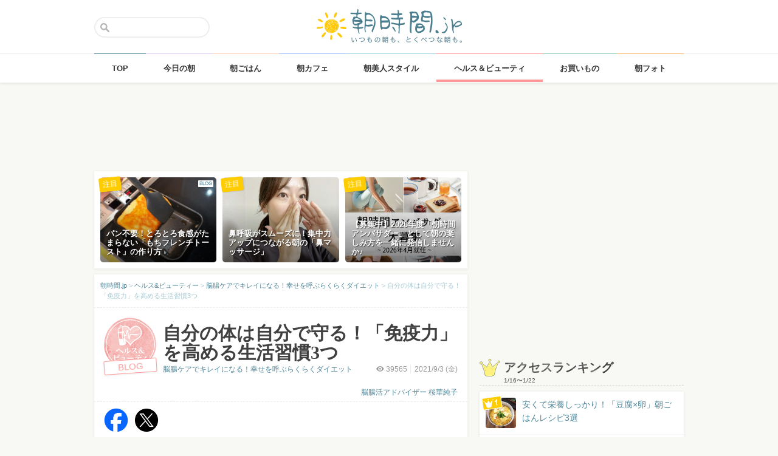

--- FILE ---
content_type: text/html; charset=UTF-8
request_url: https://asajikan.jp/article/209745
body_size: 132423
content:
<!DOCTYPE html>
<html lang="ja" class="">

<head>
  <meta charset="UTF-8">
  <meta name="viewport" content="width=device-width, initial-scale=1.0, maximum-scale=1.0, user-scalable=no">
      
<meta name="apple-itunes-app" content="app-id=400435286, app-argument=https://asajikan.jp/article/209745">


    <link rel="mask-icon" href="https://asajikan.jp/wp-content/themes/asajikan/img/sun_icon.svg" color="#de862d">
  <link rel="apple-touch-icon" href="https://asajikan.jp/wp-content/themes/asajikan/img/touch-icon-iphone.png">
  <link rel="apple-touch-icon" sizes="76x76" href="https://asajikan.jp/wp-content/themes/asajikan/img/touch-icon-ipad.png">
  <link rel="apple-touch-icon" sizes="120x120" href="https://asajikan.jp/wp-content/themes/asajikan/img/touch-icon-iphone-retina.png">
  <link rel="apple-touch-icon" sizes="152x152" href="https://asajikan.jp/wp-content/themes/asajikan/img/touch-icon-ipad-retina.png">

  <meta name='robots' content='index, follow, max-image-preview:large, max-snippet:-1, max-video-preview:-1' />

	<!-- This site is optimized with the Yoast SEO plugin v23.5 - https://yoast.com/wordpress/plugins/seo/ -->
	<title>自分の体は自分で守る！「免疫力」を高める生活習慣3つ - 朝時間.jp</title>
	<link rel="canonical" href="https://asajikan.jp/article/209745" />
	<meta property="og:locale" content="ja_JP" />
	<meta property="og:type" content="article" />
	<meta property="og:title" content="自分の体は自分で守る！「免疫力」を高める生活習慣3つ - 朝時間.jp" />
	<meta property="og:description" content="おはようございます。脳腸セラピストの桜華純子です。 様々なシーンで耳にすることが増えた『免疫』。 今回の記事では、私たちが健やかに過ごしてゆくために大切な『免疫』についておさらいしながら、『免疫力』を下げないための脳腸ケ [&hellip;]" />
	<meta property="og:url" content="https://asajikan.jp/article/209745" />
	<meta property="og:site_name" content="朝時間.jp" />
	<meta property="article:published_time" content="2021-09-02T19:00:48+00:00" />
	<meta property="article:modified_time" content="2021-09-03T14:40:04+00:00" />
	<meta property="og:image" content="https://asajikan.jp/wp-content/uploads/2021/08/AdobeStock_240325992.jpg" />
	<meta property="og:image:width" content="640" />
	<meta property="og:image:height" content="427" />
	<meta property="og:image:type" content="image/jpeg" />
	<meta name="author" content="脳腸活アドバイザー 桜華純子" />
	<meta name="twitter:card" content="summary_large_image" />
	<meta name="twitter:label1" content="執筆者" />
	<meta name="twitter:data1" content="脳腸活アドバイザー 桜華純子" />
	<script type="application/ld+json" class="yoast-schema-graph">{"@context":"https://schema.org","@graph":[{"@type":"WebPage","@id":"https://asajikan.jp/article/209745","url":"https://asajikan.jp/article/209745","name":"自分の体は自分で守る！「免疫力」を高める生活習慣3つ - 朝時間.jp","isPartOf":{"@id":"https://asajikan.jp/#website"},"primaryImageOfPage":{"@id":"https://asajikan.jp/article/209745#primaryimage"},"image":{"@id":"https://asajikan.jp/article/209745#primaryimage"},"thumbnailUrl":"https://asajikan.jp/wp-content/uploads/2021/08/AdobeStock_240325992.jpg","datePublished":"2021-09-02T19:00:48+00:00","dateModified":"2021-09-03T14:40:04+00:00","author":{"@id":"https://asajikan.jp/#/schema/person/ab7147e81c5ff97ebac2113ff365a2af"},"inLanguage":"ja","potentialAction":[{"@type":"ReadAction","target":["https://asajikan.jp/article/209745"]}]},{"@type":"ImageObject","inLanguage":"ja","@id":"https://asajikan.jp/article/209745#primaryimage","url":"https://asajikan.jp/wp-content/uploads/2021/08/AdobeStock_240325992.jpg","contentUrl":"https://asajikan.jp/wp-content/uploads/2021/08/AdobeStock_240325992.jpg","width":640,"height":427,"caption":"自宅でフィットネス中の女性"},{"@type":"WebSite","@id":"https://asajikan.jp/#website","url":"https://asajikan.jp/","name":"朝時間.jp","description":"ちょっと楽しい朝活＆朝型生活はじめよう！","inLanguage":"ja"},{"@type":"Person","@id":"https://asajikan.jp/#/schema/person/ab7147e81c5ff97ebac2113ff365a2af","name":"脳腸活アドバイザー 桜華純子","image":{"@type":"ImageObject","inLanguage":"ja","@id":"https://asajikan.jp/#/schema/person/image/","url":"https://secure.gravatar.com/avatar/b6ba4fe9ae31dacdbaa9d4c10a99fea7?s=96&d=mm&r=g","contentUrl":"https://secure.gravatar.com/avatar/b6ba4fe9ae31dacdbaa9d4c10a99fea7?s=96&d=mm&r=g","caption":"脳腸活アドバイザー 桜華純子"},"url":"https://asajikan.jp/author/165/"}]}</script>
	<!-- / Yoast SEO plugin. -->



<!-- Yoast WordPress SEO plugin -->
<link rel='dns-prefetch' href='//asajikan.jp' />

<link rel="alternate" type="application/rss+xml" title="朝時間.jp" href="https://asajikan.jp/feed" />
<link rel="canonical" href="https://asajikan.jp/article/209745" />

<link rel='stylesheet' id='wp-block-library-css' href='https://asajikan.jp/wp-includes/css/dist/block-library/style.min.css?ver=6.6.2' type='text/css' media='all' />
<style id='classic-theme-styles-inline-css' type='text/css'>
/*! This file is auto-generated */
.wp-block-button__link{color:#fff;background-color:#32373c;border-radius:9999px;box-shadow:none;text-decoration:none;padding:calc(.667em + 2px) calc(1.333em + 2px);font-size:1.125em}.wp-block-file__button{background:#32373c;color:#fff;text-decoration:none}
</style>
<style id='global-styles-inline-css' type='text/css'>
:root{--wp--preset--aspect-ratio--square: 1;--wp--preset--aspect-ratio--4-3: 4/3;--wp--preset--aspect-ratio--3-4: 3/4;--wp--preset--aspect-ratio--3-2: 3/2;--wp--preset--aspect-ratio--2-3: 2/3;--wp--preset--aspect-ratio--16-9: 16/9;--wp--preset--aspect-ratio--9-16: 9/16;--wp--preset--color--black: #000000;--wp--preset--color--cyan-bluish-gray: #abb8c3;--wp--preset--color--white: #ffffff;--wp--preset--color--pale-pink: #f78da7;--wp--preset--color--vivid-red: #cf2e2e;--wp--preset--color--luminous-vivid-orange: #ff6900;--wp--preset--color--luminous-vivid-amber: #fcb900;--wp--preset--color--light-green-cyan: #7bdcb5;--wp--preset--color--vivid-green-cyan: #00d084;--wp--preset--color--pale-cyan-blue: #8ed1fc;--wp--preset--color--vivid-cyan-blue: #0693e3;--wp--preset--color--vivid-purple: #9b51e0;--wp--preset--gradient--vivid-cyan-blue-to-vivid-purple: linear-gradient(135deg,rgba(6,147,227,1) 0%,rgb(155,81,224) 100%);--wp--preset--gradient--light-green-cyan-to-vivid-green-cyan: linear-gradient(135deg,rgb(122,220,180) 0%,rgb(0,208,130) 100%);--wp--preset--gradient--luminous-vivid-amber-to-luminous-vivid-orange: linear-gradient(135deg,rgba(252,185,0,1) 0%,rgba(255,105,0,1) 100%);--wp--preset--gradient--luminous-vivid-orange-to-vivid-red: linear-gradient(135deg,rgba(255,105,0,1) 0%,rgb(207,46,46) 100%);--wp--preset--gradient--very-light-gray-to-cyan-bluish-gray: linear-gradient(135deg,rgb(238,238,238) 0%,rgb(169,184,195) 100%);--wp--preset--gradient--cool-to-warm-spectrum: linear-gradient(135deg,rgb(74,234,220) 0%,rgb(151,120,209) 20%,rgb(207,42,186) 40%,rgb(238,44,130) 60%,rgb(251,105,98) 80%,rgb(254,248,76) 100%);--wp--preset--gradient--blush-light-purple: linear-gradient(135deg,rgb(255,206,236) 0%,rgb(152,150,240) 100%);--wp--preset--gradient--blush-bordeaux: linear-gradient(135deg,rgb(254,205,165) 0%,rgb(254,45,45) 50%,rgb(107,0,62) 100%);--wp--preset--gradient--luminous-dusk: linear-gradient(135deg,rgb(255,203,112) 0%,rgb(199,81,192) 50%,rgb(65,88,208) 100%);--wp--preset--gradient--pale-ocean: linear-gradient(135deg,rgb(255,245,203) 0%,rgb(182,227,212) 50%,rgb(51,167,181) 100%);--wp--preset--gradient--electric-grass: linear-gradient(135deg,rgb(202,248,128) 0%,rgb(113,206,126) 100%);--wp--preset--gradient--midnight: linear-gradient(135deg,rgb(2,3,129) 0%,rgb(40,116,252) 100%);--wp--preset--font-size--small: 13px;--wp--preset--font-size--medium: 20px;--wp--preset--font-size--large: 36px;--wp--preset--font-size--x-large: 42px;--wp--preset--spacing--20: 0.44rem;--wp--preset--spacing--30: 0.67rem;--wp--preset--spacing--40: 1rem;--wp--preset--spacing--50: 1.5rem;--wp--preset--spacing--60: 2.25rem;--wp--preset--spacing--70: 3.38rem;--wp--preset--spacing--80: 5.06rem;--wp--preset--shadow--natural: 6px 6px 9px rgba(0, 0, 0, 0.2);--wp--preset--shadow--deep: 12px 12px 50px rgba(0, 0, 0, 0.4);--wp--preset--shadow--sharp: 6px 6px 0px rgba(0, 0, 0, 0.2);--wp--preset--shadow--outlined: 6px 6px 0px -3px rgba(255, 255, 255, 1), 6px 6px rgba(0, 0, 0, 1);--wp--preset--shadow--crisp: 6px 6px 0px rgba(0, 0, 0, 1);}:where(.is-layout-flex){gap: 0.5em;}:where(.is-layout-grid){gap: 0.5em;}body .is-layout-flex{display: flex;}.is-layout-flex{flex-wrap: wrap;align-items: center;}.is-layout-flex > :is(*, div){margin: 0;}body .is-layout-grid{display: grid;}.is-layout-grid > :is(*, div){margin: 0;}:where(.wp-block-columns.is-layout-flex){gap: 2em;}:where(.wp-block-columns.is-layout-grid){gap: 2em;}:where(.wp-block-post-template.is-layout-flex){gap: 1.25em;}:where(.wp-block-post-template.is-layout-grid){gap: 1.25em;}.has-black-color{color: var(--wp--preset--color--black) !important;}.has-cyan-bluish-gray-color{color: var(--wp--preset--color--cyan-bluish-gray) !important;}.has-white-color{color: var(--wp--preset--color--white) !important;}.has-pale-pink-color{color: var(--wp--preset--color--pale-pink) !important;}.has-vivid-red-color{color: var(--wp--preset--color--vivid-red) !important;}.has-luminous-vivid-orange-color{color: var(--wp--preset--color--luminous-vivid-orange) !important;}.has-luminous-vivid-amber-color{color: var(--wp--preset--color--luminous-vivid-amber) !important;}.has-light-green-cyan-color{color: var(--wp--preset--color--light-green-cyan) !important;}.has-vivid-green-cyan-color{color: var(--wp--preset--color--vivid-green-cyan) !important;}.has-pale-cyan-blue-color{color: var(--wp--preset--color--pale-cyan-blue) !important;}.has-vivid-cyan-blue-color{color: var(--wp--preset--color--vivid-cyan-blue) !important;}.has-vivid-purple-color{color: var(--wp--preset--color--vivid-purple) !important;}.has-black-background-color{background-color: var(--wp--preset--color--black) !important;}.has-cyan-bluish-gray-background-color{background-color: var(--wp--preset--color--cyan-bluish-gray) !important;}.has-white-background-color{background-color: var(--wp--preset--color--white) !important;}.has-pale-pink-background-color{background-color: var(--wp--preset--color--pale-pink) !important;}.has-vivid-red-background-color{background-color: var(--wp--preset--color--vivid-red) !important;}.has-luminous-vivid-orange-background-color{background-color: var(--wp--preset--color--luminous-vivid-orange) !important;}.has-luminous-vivid-amber-background-color{background-color: var(--wp--preset--color--luminous-vivid-amber) !important;}.has-light-green-cyan-background-color{background-color: var(--wp--preset--color--light-green-cyan) !important;}.has-vivid-green-cyan-background-color{background-color: var(--wp--preset--color--vivid-green-cyan) !important;}.has-pale-cyan-blue-background-color{background-color: var(--wp--preset--color--pale-cyan-blue) !important;}.has-vivid-cyan-blue-background-color{background-color: var(--wp--preset--color--vivid-cyan-blue) !important;}.has-vivid-purple-background-color{background-color: var(--wp--preset--color--vivid-purple) !important;}.has-black-border-color{border-color: var(--wp--preset--color--black) !important;}.has-cyan-bluish-gray-border-color{border-color: var(--wp--preset--color--cyan-bluish-gray) !important;}.has-white-border-color{border-color: var(--wp--preset--color--white) !important;}.has-pale-pink-border-color{border-color: var(--wp--preset--color--pale-pink) !important;}.has-vivid-red-border-color{border-color: var(--wp--preset--color--vivid-red) !important;}.has-luminous-vivid-orange-border-color{border-color: var(--wp--preset--color--luminous-vivid-orange) !important;}.has-luminous-vivid-amber-border-color{border-color: var(--wp--preset--color--luminous-vivid-amber) !important;}.has-light-green-cyan-border-color{border-color: var(--wp--preset--color--light-green-cyan) !important;}.has-vivid-green-cyan-border-color{border-color: var(--wp--preset--color--vivid-green-cyan) !important;}.has-pale-cyan-blue-border-color{border-color: var(--wp--preset--color--pale-cyan-blue) !important;}.has-vivid-cyan-blue-border-color{border-color: var(--wp--preset--color--vivid-cyan-blue) !important;}.has-vivid-purple-border-color{border-color: var(--wp--preset--color--vivid-purple) !important;}.has-vivid-cyan-blue-to-vivid-purple-gradient-background{background: var(--wp--preset--gradient--vivid-cyan-blue-to-vivid-purple) !important;}.has-light-green-cyan-to-vivid-green-cyan-gradient-background{background: var(--wp--preset--gradient--light-green-cyan-to-vivid-green-cyan) !important;}.has-luminous-vivid-amber-to-luminous-vivid-orange-gradient-background{background: var(--wp--preset--gradient--luminous-vivid-amber-to-luminous-vivid-orange) !important;}.has-luminous-vivid-orange-to-vivid-red-gradient-background{background: var(--wp--preset--gradient--luminous-vivid-orange-to-vivid-red) !important;}.has-very-light-gray-to-cyan-bluish-gray-gradient-background{background: var(--wp--preset--gradient--very-light-gray-to-cyan-bluish-gray) !important;}.has-cool-to-warm-spectrum-gradient-background{background: var(--wp--preset--gradient--cool-to-warm-spectrum) !important;}.has-blush-light-purple-gradient-background{background: var(--wp--preset--gradient--blush-light-purple) !important;}.has-blush-bordeaux-gradient-background{background: var(--wp--preset--gradient--blush-bordeaux) !important;}.has-luminous-dusk-gradient-background{background: var(--wp--preset--gradient--luminous-dusk) !important;}.has-pale-ocean-gradient-background{background: var(--wp--preset--gradient--pale-ocean) !important;}.has-electric-grass-gradient-background{background: var(--wp--preset--gradient--electric-grass) !important;}.has-midnight-gradient-background{background: var(--wp--preset--gradient--midnight) !important;}.has-small-font-size{font-size: var(--wp--preset--font-size--small) !important;}.has-medium-font-size{font-size: var(--wp--preset--font-size--medium) !important;}.has-large-font-size{font-size: var(--wp--preset--font-size--large) !important;}.has-x-large-font-size{font-size: var(--wp--preset--font-size--x-large) !important;}
:where(.wp-block-post-template.is-layout-flex){gap: 1.25em;}:where(.wp-block-post-template.is-layout-grid){gap: 1.25em;}
:where(.wp-block-columns.is-layout-flex){gap: 2em;}:where(.wp-block-columns.is-layout-grid){gap: 2em;}
:root :where(.wp-block-pullquote){font-size: 1.5em;line-height: 1.6;}
</style>
<link rel='stylesheet' id='asajikan-style-css' href='https://asajikan.jp/wp-content/themes/asajikan/style.min.css?ver=20260123035503' type='text/css' media='all' />
<link rel='stylesheet' id='asajikan-icon-css' href='https://asajikan.jp/wp-content/themes/asajikan/css/asajikan.css?ver=20150625' type='text/css' media='all' />
<link rel='stylesheet' id='asajikan-app-guidance1-css' href='https://asajikan.jp/wp-content/themes/asajikan/css/apri.css?ver=20260123035503' type='text/css' media='all' />
<link rel='stylesheet' id='asajikan-app-guidance2-css' href='https://asajikan.jp/wp-content/themes/asajikan/css/asajikan-app-guidance.css?ver=20260123035503' type='text/css' media='all' />
<link rel='stylesheet' id='asajikan-add-style-css' href='https://asajikan.jp/wp-content/themes/asajikan/css/asajikan-add-style.css?ver=20260123035503' type='text/css' media='all' />
<script type="text/javascript" src="https://asajikan.jp/wp-content/themes/asajikan/js/asa.min.js?ver=20190207" id="asajikan-js"></script>
<script type="text/javascript" src="https://asajikan.jp/wp-content/themes/asajikan/js/jquery.scrolldepth.min.js?ver=20190726" id="scroll-depth-js"></script>
<script type="text/javascript" src="https://asajikan.jp/wp-content/themes/asajikan/js/app-guidance.js?ver=20260123035503" id="app-guidance-script-js"></script>
<script type="application/ld+json">{"@context":"http://schema.org","@type":"BreadcrumbList","itemListElement":[{"@type":"ListItem","position":1,"item":{"@id":"https://asajikan.jp","name":"朝時間.jp"}},{"@type":"ListItem","position":2,"item":{"@id":"https://asajikan.jp/beauty/","name":"ヘルス&amp;ビューティー"}},{"@type":"ListItem","position":3,"item":{"@id":"https://asajikan.jp/beauty/happy_diet/","name":"脳腸ケアでキレイになる！幸せを呼ぶらくらくダイエット"}},{"@type":"ListItem","position":4,"item":{"@id":"https://asajikan.jp/article/209745","name":"自分の体は自分で守る！「免疫力」を高める生活習慣3つ"}}]}</script><style type="text/css">.recentcomments a{display:inline !important;padding:0 !important;margin:0 !important;}</style>
  
    <!--[if lt IE 9]>
<link rel="stylesheet" href="https://asajikan.jp/wp-content/themes/asajikan/ie.css?ver=20170105" media="screen" type="text/css" />
<![endif]-->

    <!--[if lt IE 9]>
<script>
document.createElement('header');
document.createElement('nav');
document.createElement('section');
document.createElement('article');
document.createElement('aside');
document.createElement('footer');
document.createElement('hgroup');
document.createElement('main');
document.createElement('time');
</script>
<![endif]-->


    <!-- GoogleAnalytics -->
    <script>
      (function(i, s, o, g, r, a, m) {
        i['GoogleAnalyticsObject'] = r;
        i[r] = i[r] || function() {
          (i[r].q = i[r].q || []).push(arguments)
        }, i[r].l = 1 * new Date();
        a = s.createElement(o),
          m = s.getElementsByTagName(o)[0];
        a.async = 1;
        a.src = g;
        m.parentNode.insertBefore(a, m)
      })(window, document, 'script', '//www.google-analytics.com/analytics.js', 'ga');

      ga('create', 'UA-898212-1', 'auto');
      ga('require', 'displayfeatures');

      
         ga('set', 'contentGroup1', 'ヘルス&amp;ビューティー'); 
         ga('set', 'contentGroup2', 'oukajunko'); 
         ga('set', 'contentGroup3', '自分の体は自分で守る！「免疫力」を高める生活習慣3つ');
        
        ga('send', 'pageview');
            </script>
    <!-- /GoogleAnalytics -->
  
  <!-- Ads -->
      <script type="application/javascript" src="//anymind360.com/js/4055/ats.js"></script>
    <script async='async' src='https://securepubads.g.doubleclick.net/tag/js/gpt.js'></script>
    <script>
      var googletag = googletag || {};
      googletag.cmd = googletag.cmd || [];
    </script>
  

  <script type='text/javascript'>
    var asajikan_post = {"is_mobile":false,"is_app":false,"is_singular":true,"type":"post","permalink":"https:\/\/asajikan.jp\/article\/209745","id":209745,"title":"\u81ea\u5206\u306e\u4f53\u306f\u81ea\u5206\u3067\u5b88\u308b\uff01\u300c\u514d\u75ab\u529b\u300d\u3092\u9ad8\u3081\u308b\u751f\u6d3b\u7fd2\u61633\u3064","categories":["beauty","happy_diet"]};

    var m = document.referrer.match(new RegExp('://gunosy.com/'));
    if (m) {
      ga('send', 'event', 'open_in_gunosy', asajikan_post.categories[0], asajikan_post.title, {
        nonInteraction: true
      });
    }
  </script>

      <script>
      $(function() {
        $.scrollDepth({
          percentage: true,
          pixelDepth: false,
          elements: [
            '#entry-content-start',
            '#entry-content-header-01',
            '#entry-content-header-02',
            '#entry-content-header-03',
            '#entry-content-header-04',
            '#entry-content-header-05',
            '#entry-content-header-06',
            '#entry-content-header-07',
            '#entry-content-header-08',
            '#entry-content-header-09',
            '#entry-content-header-10',
            '#entry-content-end'
          ]
        });
      });
    </script>
  

  
      <!-- craft. -->
    <script type="text/javascript" id="craft_script">
      (function(w) {
        // アプリ判定
        var is_app = "";
        // console.log("is_app : " + is_app);
        // UAでOS判定
        var ua = navigator.userAgent.toLowerCase();
        // iPhone
        var isiPhone = (ua.indexOf('iphone') > -1) || (ua.indexOf('ipad') > -1);
        // Android
        var isAndroid = ((ua.indexOf('android') > -1) && (ua.indexOf('mobile') > -1)) || ((ua.indexOf('android') > -1) && (ua.indexOf('mobile') == -1));
        if (!isAndroid || !is_app) {
          var url = 'https://gacraft.jp/publish/asajikan.js';
          var s = w.document.createElement('script');
          s.src = url;
          var currentNode = w.document.getElementById('craft_script');
          var parentNode = currentNode.parentNode;
          parentNode.insertBefore(s, currentNode.nextSibling);
        }
      })(window);
    </script>
    <!-- /craft. -->
  
  <!-- feature-ASASYS-123:GoogleAdsenseコード -->
  <script type="text/javascript" id="googleadsense_script">
    (function(w) {
      // アプリ判定
      var is_app = "";
      // console.log("is_app : " + is_app);
      // UAでOS判定
      var ua = navigator.userAgent.toLowerCase();
      // iPhone
      var isiPhone = (ua.indexOf('iphone') > -1) || (ua.indexOf('ipad') > -1);
      if (!isiPhone || !is_app) {
        var url = 'https://pagead2.googlesyndication.com/pagead/js/adsbygoogle.js';
        var s = w.document.createElement('script');
        s.src = url;
        s.setAttribute("data-ad-client", "ca-pub-4534221708075940");
        s.setAttribute("async", "");
        var currentNode = w.document.getElementById('googleadsense_script');
        var parentNode = currentNode.parentNode;
        parentNode.insertBefore(s, currentNode.nextSibling);
      }
    })(window);
  </script>
  <!-- /feature-ASASYS-123:GoogleAdsenseコード -->

  <!-- feature-ASASYS-162 -->
  <meta name='robots' content='index, follow, max-image-preview:large, max-snippet:-1, max-video-preview:-1' />

  <!-- feature-ASASYS-183 -->
  <!-- Google Tag Manager -->
  <script>
    (function(w, d, s, l, i) {
      w[l] = w[l] || [];
      w[l].push({
        'gtm.start': new Date().getTime(),
        event: 'gtm.js'
      });
      var f = d.getElementsByTagName(s)[0],
        j = d.createElement(s),
        dl = l != 'dataLayer' ? '&l=' + l : '';
      j.async = true;
      j.src =
        'https://www.googletagmanager.com/gtm.js?id=' + i + dl;
      f.parentNode.insertBefore(j, f);
    })(window, document, 'script', 'dataLayer', 'GTM-P5GMCBD');
  </script>
  <!-- End Google Tag Manager -->
  <!-- /feature-ASASYS-183 -->

</head>

<body class="post-template-default single single-post postid-209745 single-format-standard category-beauty group-blog post_type-post author-role-asajikan_writer" ontouchstart="">

  <!-- feature-ASASYS-183 -->
  <!-- Google Tag Manager (noscript) -->
  <noscript><iframe src="https://www.googletagmanager.com/ns.html?id=GTM-P5GMCBD" height="0" width="0" style="display:none;visibility:hidden"></iframe></noscript>
  <!-- End Google Tag Manager (noscript) -->
  <!-- /feature-ASASYS-183 -->

      <div id="fb-root"></div>
    <script>
      window.fbAsyncInit = function() {
        FB.init({
          appId: '674587082687597',
          xfbml: true,
          version: 'v2.10'
        });
        FB.Event.subscribe('edge.create', page_like_callback);
        FB.Event.subscribe('edge.remove', page_unlike_callback);
      };

      (function(d, s, id) {
        var js, fjs = d.getElementsByTagName(s)[0];
        if (d.getElementById(id)) {
          return;
        }
        js = d.createElement(s);
        js.id = id;
        js.src = "//connect.facebook.net/ja_JP/sdk.js";
        fjs.parentNode.insertBefore(js, fjs);
      }(document, 'script', 'facebook-jssdk'));
    </script>
  

  <div id="page" class="hfeed site">

          <a class="skip-link screen-reader-text" href="#content">Skip to content</a>
      <header id="masthead" class="site-header" role="banner">



        <div class="header-container">
          <div class="header-top-logo">
            <h1 class="site-title"><a class="homelink" href="https://asajikan.jp/" rel="home"><img src="https://asajikan.jp/wp-content/themes/asajikan/img/logo_asajikan.png" class="logoimg" width="239" height="56" alt="朝時間.jp - ちょっと楽しい朝活＆朝型生活はじめよう！" />
                <div class="tenyear"></div>
                <div class="tenballon"></div>
              </a></h1>
          </div>
          <div class="mobile-toggle_search"></div>
          <div class="top-search">
            <form action="https://asajikan.jp/search" method="get" role="search" class="search-form">
              <input type="text" name="s" value="" placeholder=""><button type="submit" class="top-search-submit" value="検索">検索</button>
            </form>
            <div class="mobile-close_search"></div>
          </div>
        </div>

                <nav class="main-navigation2" >
          <ul class="top-menu">
            <li>
              <a href="https://asajikan.jp/" class="ga_navi" data-ga-action="PCナビゲーション" data-ga-title="TOP"><span>TOP</span></a>
            </li>
            <li><a href="https://asajikan.jp/topics/" class="ga_navi" data-ga-action="PCナビゲーション" data-ga-title="今日の朝"><span>今日の朝</span></a>
            </li>
            <li>
              <a href="https://asajikan.jp/asagohan/" class="ga_navi" data-ga-action="PCナビゲーション" data-ga-title="朝ごはん"><span>朝ごはん</span></a>
            </li>
            <li>
              <a href="https://asajikan.jp/cafe/" class="ga_navi" data-ga-action="PCナビゲーション" data-ga-title="朝カフェ"><span>朝カフェ</span></a>
            </li>
            <li>
              <a href="https://asajikan.jp/asabijin/" class="ga_navi" data-ga-action="PCナビゲーション" data-ga-title="朝美人"><span>朝美人スタイル</span></a>
            </li>
            <li>
              <a href="https://asajikan.jp/beauty/" class="ga_navi" data-ga-action="PCナビゲーション" data-ga-title="ビューティ"><span>ヘルス＆ビューティ</span></a>
            </li>
            <li>
              <a href="https://asajikan.jp/shopping/" class="ga_navi" data-ga-action="PCナビゲーション" data-ga-title="お買いもの"><span>お買いもの</span></a>
            </li>
            <li>
              <a href="https://asajikan.jp/morningclip/" class="ga_navi" data-ga-action="PCナビゲーション" data-ga-title="Morning Clip"><span>朝フォト</span></a>
            </li>
          </ul>
          <div class="menu-cover"></div>
        </nav>
      </header>

                <div class="banner b728">
          </div>
                  



    <div id="content" class="site-content">




<div id="primary" class="content-area ">
    <main id="main" class="site-main" role="main">


        
        
            

            <div class="pickup white shadow hidem">
            <div class="pickup-container">
                
                                       

            <div class="col3">
               <a href="https://asajikan.jp/article/312177" rel="bookmark" class="ga_article" data-ga-action="記事詳細おすすめ" data-ga-title="パン不要！とろとろ食感がたまらない「もちフレンチトースト」の作り方">
                <div class="pickup-item-small " style="background-image: url(https://asajikan.jp/wp-content/uploads/2026/01/Snapshot_496-640x360.jpg);"><div class="blogwriter">BLOG</div>                    <div class="pickup-title">
                        <p>パン不要！とろとろ食感がたまらない「もちフレンチトースト」の作り方</p>
                    </div>
                    
                </div>
                <div class="pickup-type">注目</div>
                </a>
            </div>

                
                                       

            <div class="col3">
               <a href="https://asajikan.jp/article/310180" rel="bookmark" class="ga_article" data-ga-action="記事詳細おすすめ" data-ga-title="鼻呼吸がスムーズに！集中力アップにつながる朝の「鼻マッサージ」">
                <div class="pickup-item-small " style="background-image: url(https://asajikan.jp/wp-content/uploads/2025/12/61663c0c10bfd9722196e12a4aa07f6b-640x480.jpg);">                    <div class="pickup-title">
                        <p>鼻呼吸がスムーズに！集中力アップにつながる朝の「鼻マッサージ」</p>
                    </div>
                    
                </div>
                <div class="pickup-type">注目</div>
                </a>
            </div>

                
                                       

            <div class="col3">
               <a href="https://asajikan.jp/article/312049" rel="bookmark" class="ga_article" data-ga-action="記事詳細おすすめ" data-ga-title="【募集中】2026年度「朝時間アンバサダー」として朝の楽しみ方を一緒に発信しませんか♪">
                <div class="pickup-item-small " style="background-image: url(https://asajikan.jp/wp-content/uploads/2026/01/77f60a1691599f35c609a2fb3655f191-640x640.png);">                    <div class="pickup-title">
                        <p>【募集中】2026年度「朝時間アンバサダー」として朝の楽しみ方を一緒に発信しませんか♪</p>
                    </div>
                    
                </div>
                <div class="pickup-type">注目</div>
                </a>
            </div>

                            </div>
        </div>
    

<article id="post-209745" class="block pad-none post_imported-x-imported-asabijin_interview post_imported-x-imported-guest post-209745 post type-post status-publish format-standard has-post-thumbnail hentry category-beauty category-happy_diet tag-5222 tag-8430 tag-17228 tag-7412 tag-5948 tag-10408 tag-29996 tag-29496 post_media_target-antenna post_media_target-gunosy post_media_target-smartnews post_media_target-social_facebook post_media_target-social_twitter post_media_target-trill post_media_target-osharetenki">

    
        <div class="breadcrumb">
            <!-- Breadcrumb NavXT 7.3.1 -->
<span property="itemListElement" typeof="ListItem"><a property="item" typeof="WebPage" title="朝時間.jp" href="https://asajikan.jp" class="home" ><span property="name">朝時間.jp</span></a><meta property="position" content="1"></span> &gt; <span property="itemListElement" typeof="ListItem"><a property="item" typeof="WebPage" title="ヘルス&amp;ビューティー" href="https://asajikan.jp/beauty/" class="taxonomy category" ><span property="name">ヘルス&amp;ビューティー</span></a><meta property="position" content="2"></span> &gt; <span property="itemListElement" typeof="ListItem"><a property="item" typeof="WebPage" title="脳腸ケアでキレイになる！幸せを呼ぶらくらくダイエット" href="https://asajikan.jp/beauty/happy_diet/" class="taxonomy category" ><span property="name">脳腸ケアでキレイになる！幸せを呼ぶらくらくダイエット</span></a><meta property="position" content="3"></span> &gt; <span property="itemListElement" typeof="ListItem"><span property="name">自分の体は自分で守る！「免疫力」を高める生活習慣3つ</span><meta property="position" content="4"></span>        </div>

        
        <header class="entry-header pad-big">

            <div class="clear">

                <div class="art-corner">

                    
                                            <img src="https://asajikan.jp/wp-content/uploads/2016/08/ohayou/beauty-health.png" alt=""  width="174px" height="174px" class="headerimage"/>                    
                    <div class="blogwriter">BLOG</div>                </div>
                <div class="art-title">

                    <h1 class="entry-title">自分の体は自分で守る！「免疫力」を高める生活習慣3つ</h1>

                    <div class="entry-meta clear">

                        
                        <div class="entry-postinfo">
                            <span class="view"><i class="icon-eye-1 ver120"></i><span class="asa-views-209745">39564</span></span>                            <span>2021/9/3                                (金)</span>                            <br><br>
                                                        <span class="entry-author"><a href="https://asajikan.jp/beauty/happy_diet/">脳腸活アドバイザー 桜華純子</a></span>
                        </div>

                        <div class="entry-series">
                            <a href="https://asajikan.jp/beauty/happy_diet/">脳腸ケアでキレイになる！幸せを呼ぶらくらくダイエット</a>                        </div>

                    </div>
                </div>
            </div>


            
        </header><!-- .entry-header -->


                        <div class="share-top clear">

                    <div class="sns-icon">
                        <a title="Facebook" data-from="" target="_blank" href="http://www.facebook.com/sharer/sharer.php?u=https://asajikan.jp/article/209745">
                            <img src="https://asajikan.jp/wp-content/themes/asajikan/img/icon_facebook.png" width="310px" height="310px" loading="lazy">
                        </a>
                    </div>

                    <div class="sns-icon">
                        <a href="https://twitter.com/intent/tweet?text=自分の体は自分で守る！「免疫力」を高める生活習慣3つ&url=https://asajikan.jp/article/209745&hashtags=朝時間&via=asajikan" title="Twitter">
                            <img src="https://asajikan.jp/wp-content/themes/asajikan/img/icon_x.png" width="310px" height="310px" loading="lazy">
                        </a>
                    </div>

                    <div class="social-item">
                        <span>
                            <script type="text/javascript" src="//media.line.me/js/line-button.js?v=20140411"></script>
                            <script type="text/javascript">
                                new media_line_me.LineButton({
                                    "pc": false,
                                    "lang": "ja",
                                    "type": "a"
                                });
                            </script>
                        </span>
                    </div>
                </div>
            <div class="fourm_undertitle ad-for-pc"></div>
            <div class="fourm_undertitle ad-for-sp"></div>

            
                
            
        

    
    <div itemprop="articleBody" class="entry-content">
        
        <span id="entry-content-start" style="display:inline-block;width:1px;height:1px;">&nbsp;</span>

        <p>おはようございます。<strong>脳腸セラピストの桜華純子</strong>です。</p>
<p>様々なシーンで耳にすることが増えた<strong>『免疫』</strong>。</p>
<p>今回の記事では、私たちが健やかに過ごしてゆくために大切な『免疫』についておさらいしながら、<strong>『免疫力』を下げないための脳腸ケア</strong>についてお伝えします。</p>
<h2>自分の体は自分で守る！「免疫力」を高める生活習慣3つ</h2>
<h3>免疫力って？</h3>
<p>20歳を過ぎると年齢を重ねるごとに下がってゆく<strong>免疫力</strong>。</p>
<p>免疫とは、体内に侵入した病原菌やウイルスなどの異物を撃退する<strong>自己防衛システム</strong>のことで、その力が低下してしまうことで、体にとって望ましくない様々なことが起こります。</p>
<p>例えば</p>
<ul>
<li><strong>感染症にかかりやすくなる</strong></li>
<li><strong>アレルギー症状が生じやすくなる</strong></li>
<li><strong>疲れやすくなる</strong></li>
<li><strong>肌荒れ</strong></li>
</ul>
<p>など…。このような状態では、日々生き生きと過ごすことが難しくてなってしまいます。<strong>免疫力の低下</strong>を防ぐケア（免疫力を高めるケア）を積極的にしていきましょう。</p>
<h3>【1】「腸を整える食事」をしよう</h3>
<p><img fetchpriority="high" decoding="async" class="aligncenter wp-image-210144 size-full" src="https://asajikan.jp/wp-content/uploads/2021/08/196.jpg" alt="きのこと根菜の味噌汁" width="640" height="427" /></p>
<p>免疫細胞の6～7割は腸にいると言われますので、腸内の免疫細胞を活性化するためにも。日々の食事を意識することが大切です。</p>
<p>味噌や納豆、キムチなど腸内環境を整えるような「発酵食品」や、食物繊維を毎日食べるように意識しましょう。</p>
<p>味噌汁や納豆ご飯、ぬか漬け、酢の物などといった「和食」は、腸ケアにとって望ましい食事になります。</p>
<h3>【2】「ストレスを溜めない」生活を目指そう</h3>
<p><img decoding="async" class="alignnone wp-image-209747 size-full" src="https://asajikan.jp/wp-content/uploads/2021/08/IMG_8400.jpg.jpg" alt="背伸びする女性" width="640" height="427" /></p>
<p>ストレスが溜まることで、内臓機能を調整する働きを持つ「自律神経」のバランスが乱れ、免疫力が低下します。</p>
<p>日々の生活でどうしても溜まってしまうストレスを解消すべく、1日の中でリラックスできる時間を設けるようにしましょう。例えば</p>
<ul>
<li><strong>好きな音楽を聴く</strong></li>
<li><strong>アロマを焚く</strong></li>
<li><strong>お風呂にゆっくりつかる</strong></li>
<li><strong>深呼吸を取り入れる</strong></li>
</ul>
<p>など、お金をかけずに家の中でできるリラックス法はいろいろあります。</p>
<p>もう1つおすすめなのが、『笑うこと』！笑うことで自律神経のバランスが整い免疫力がアップすると言われています。</p>
<p>普段から笑顔を心がけたり、家族や友人とたのしく会話をしたり、休日には好きな番組や映画を堪能して、心が豊かになる時間を作ってくださいね。</p>
<h3>【3】やりすぎはNG！「適度な運動」を心がけよう</h3>
<p><img decoding="async" class="aligncenter size-full wp-image-210143" src="https://asajikan.jp/wp-content/uploads/2021/08/AdobeStock_240325992.jpg" alt="自宅でフィットネス中の女性" width="640" height="427" /></p>
<p>運動不足は筋肉量の低下を招いて、<strong>腸など内臓の動きが鈍くなる</strong>可能性があります。</p>
<p>また、過度な運動をすると身体にストレスがかかり、自律神経のバランスが乱れる可能性が…。いずれの場合も免疫力の低下を招いてしまう原因となります。</p>
<p>ヨガやストレッチ、またうっすら汗ばむようなエクササイズなど、身体が疲れ過ぎないように適度な運動を行いましょう。</p>
<p>＊＊＊</p>
<p>免疫力を高めるための生活習慣、脳腸ケアを3つご紹介しました。</p>
<p>病気を寄せつけないためにも、食事・運動・心の状態などバランスの取れたライフスタイル作りを心がけましょう。</p>
<p>次回は、今注目されている『ファスティング』について、その特徴やおすすめの方法についてお伝えします。どうぞおたのしみに！</p>
<p><strong><span class="small">☆この公式ブログは＜毎週金曜日＞に更新します。来週もどうぞお楽しみに…！</span></strong></p>

        <span id="entry-content-end" style="display:inline-block;width:1px;height:1px;">&nbsp;</span>

        
        
    </div><!-- .entry-content -->
    <div class="fourm_underarticle ad-for-sp"></div>


    
        <footer id="likeanchor" class="entry-footer">

            
                
            
            
            <!-- related_posts -->
            <div class='yarpp yarpp-related yarpp-related-website yarpp-template-yarpp-template-asajikan'>

<script type="text/javascript">
  $( window ).on( 'load', function() {
	// アプリ判定
	var is_app = "";
	// console.log( "is_app : " + is_app );
    // UAでOS判定
    var ua = navigator.userAgent.toLowerCase();
    // iPhone
    var isiPhone = (ua.indexOf('iphone') > -1) || (ua.indexOf('ipad') > -1);
    // Android
    var isAndroid = ( (ua.indexOf('android') > -1) && (ua.indexOf('mobile') > -1) ) || ( (ua.indexOf('android') > -1) && (ua.indexOf('mobile') == -1) );
    if ( isAndroid && is_app ) {
      $( '.craft-for-publishers-recommend' ).hide();
      $( '.craft-for-publishers-recommend2' ).hide();
      $( '.related-articles' ).show();
    }
  });
</script>

	<div class="related-content">
    <div class="inbox-title"><span class="related">この記事もチェック</span></div>
		<ul class="related-articles">
      <li>
        <a href="https://ailand-market.jp/products/8772879581315" rel="bookmark" class="ga_article" data-ga-action="" data-ga-title="1日の疲れをリセット！手軽だけど頼れるマッサージクッション">
          <div class="related-img" style="background-image: url(https://asajikan.jp/wp-content/uploads/2025/12/2f9a9d23b166b85c5f7c2c1910806b71.jpg);"></div>
            <div class="related-title">
              <div class="related-meta">
                朝時間.jp編集部
              </div>
              1日の疲れをリセット！手軽だけど頼れるマッサージクッション
          </div>
          </a>
      </li>
    </ul>
    <div class="craft-for-publishers-recommend"></div>

		<ul class="related-articles" style="display: none;">
							                <li>
                   <a href="https://asajikan.jp/article/208869" rel="bookmark" class="ga_article" data-ga-action="関連記事" data-ga-title="食事、ヨガ、呼吸…残暑のカラダが整う「脳腸ケア」3つ">
                    <div class="related-img" style="background-image: url(https://asajikan.jp/wp-content/uploads/2021/08/146-200x200.jpg);"><div class="blogwriter">BLOG</div></div>
                    <div class="related-title">
                           
                        <div class="related-meta">
                            <span class="view"><i class="icon-eye-1 ver120"></i>5748</span>8/20                            (金)                        </div>
                        食事、ヨガ、呼吸…残暑のカラダが整う「脳腸ケア」3つ                    </div>
                    </a>
                </li>
							                <li>
                   <a href="https://asajikan.jp/article/211102" rel="bookmark" class="ga_article" data-ga-action="関連記事" data-ga-title="ダイエットの効果がアップ！「睡眠の質」を高める生活習慣5つ">
                    <div class="related-img" style="background-image: url(https://asajikan.jp/wp-content/uploads/2021/09/AdobeStock_371105865-200x200.jpg);"><div class="blogwriter">BLOG</div></div>
                    <div class="related-title">
                           
                        <div class="related-meta">
                            <span class="view"><i class="icon-eye-1 ver120"></i>6436</span>9/17                            (金)                        </div>
                        ダイエットの効果がアップ！「睡眠の質」を高める生活習慣5つ                    </div>
                    </a>
                </li>
							                <li>
                   <a href="https://asajikan.jp/article/204563" rel="bookmark" class="ga_article" data-ga-action="関連記事" data-ga-title="食事を楽しみながら痩せられる！「食べ順ダイエット」のポイント3つ">
                    <div class="related-img" style="background-image: url(https://asajikan.jp/wp-content/uploads/2021/06/2186360_s-200x200.jpg);"><div class="blogwriter">BLOG</div></div>
                    <div class="related-title">
                           
                        <div class="related-meta">
                            <span class="view"><i class="icon-eye-1 ver120"></i>8700</span>6/18                            (金)                        </div>
                        食事を楽しみながら痩せられる！「食べ順ダイエット」のポイント3つ                    </div>
                    </a>
                </li>
							                <li>
                   <a href="https://asajikan.jp/article/205960" rel="bookmark" class="ga_article" data-ga-action="関連記事" data-ga-title="効率よく代謝を上げて痩せる！「血糖値コントロール」のポイント3つ">
                    <div class="related-img" style="background-image: url(https://asajikan.jp/wp-content/uploads/2021/07/1674187_s-200x200.jpg);"><div class="blogwriter">BLOG</div></div>
                    <div class="related-title">
                           
                        <div class="related-meta">
                            <span class="view"><i class="icon-eye-1 ver120"></i>18372</span>7/9                            (金)                        </div>
                        効率よく代謝を上げて痩せる！「血糖値コントロール」のポイント3つ                    </div>
                    </a>
                </li>
							                <li>
                   <a href="https://asajikan.jp/article/206529" rel="bookmark" class="ga_article" data-ga-action="関連記事" data-ga-title="“痩せる脳”を育てよう！「ダイエット思考」を身につける方法3つ">
                    <div class="related-img" style="background-image: url(https://asajikan.jp/wp-content/uploads/2021/07/IMG_7545-1.jpg-200x200.jpg);"><div class="blogwriter">BLOG</div></div>
                    <div class="related-title">
                           
                        <div class="related-meta">
                            <span class="view"><i class="icon-eye-1 ver120"></i>11225</span>7/16                            (金)                        </div>
                        “痩せる脳”を育てよう！「ダイエット思考」を身につける方法3つ                    </div>
                    </a>
                </li>
					</ul>
	</div>
</div>
            <!-- /related_posts -->

            
                
                                            <div class="banner-article-bottom clear">
                            <div class="banner b300"></div>
                            <div class="banner b300-2"></div>
                        </div>
                    
                                <div class="fourm_undertarticle ad-for-pc"></div>
                <div class="share-top clear">

                    <div class="share-bottom-big clear">

                        <div class="sns-icon">
                            <a title="Facebook" data-from="" target="_blank" href="http://www.facebook.com/sharer/sharer.php?u=https://asajikan.jp/article/209745">
                                <img src="https://asajikan.jp/wp-content/themes/asajikan/img/icon_facebook.png" width="310px" height="310px" loading="lazy">
                            </a>
                        </div>
                        <div class="sns-icon">
                            <a href="https://twitter.com/intent/tweet?text=自分の体は自分で守る！「免疫力」を高める生活習慣3つ&url=https://asajikan.jp/article/209745&hashtags=朝時間&via=asajikan" title="Twitter">
                                <img src="https://asajikan.jp/wp-content/themes/asajikan/img/icon_x.png" width="310px" height="310px" loading="lazy">
                            </a>
                        </div>
                        <div class="sns-icon">
                            <a href="http://line.me/R/msg/text/?自分の体は自分で守る！「免疫力」を高める生活習慣3つ%0D%0Ahttps://asajikan.jp/article/209745?utm_source=web&utm_medium=line" class="share_big" title="LINE" data-from="">
                                <img src="https://asajikan.jp/wp-content/themes/asajikan/img/icon_line.png" width="310px" height="310px" loading="lazy">
                            </a>
                        </div>

                    </div>

                    <div class="line-add-banner" style="margin-top: 20px;">
                        <a href="https://line.me/R/ti/p/%40oa-asajikan" target="_blank">
                            <img src="https://asajikan.jp/wp-content/themes/asajikan/img/oa-asajikan.png" width="640px" height="320px" alt="LINEアカウント友だち追加" loading="lazy">
                        </a>
                    </div>
                </div>

            

                                        <div class="tags-links disable-app-temp"><a href="https://asajikan.jp/tag/%e3%83%80%e3%82%a4%e3%82%a8%e3%83%83%e3%83%88/" rel="tag">ダイエット</a><a href="https://asajikan.jp/tag/%e3%83%93%e3%83%a5%e3%83%bc%e3%83%86%e3%82%a3%e3%83%bc/" rel="tag">ビューティー</a><a href="https://asajikan.jp/tag/%e3%83%98%e3%83%ab%e3%82%b9/" rel="tag">ヘルス</a><a href="https://asajikan.jp/tag/%e3%83%98%e3%83%ab%e3%82%b9%e3%82%b1%e3%82%a2/" rel="tag">ヘルスケア</a><a href="https://asajikan.jp/tag/%e5%85%8d%e7%96%ab%e5%8a%9b/" rel="tag">免疫力</a><a href="https://asajikan.jp/tag/%e7%94%9f%e6%b4%bb%e7%bf%92%e6%85%a3/" rel="tag">生活習慣</a><a href="https://asajikan.jp/tag/%e8%84%b3%e8%85%b8%e3%82%b1%e3%82%a2/" rel="tag">脳腸ケア</a><a href="https://asajikan.jp/tag/%e8%84%b3%e8%85%b8%e3%82%bb%e3%83%a9%e3%83%94%e3%83%bc/" rel="tag">脳腸セラピー</a></div>
            
        </footer><!-- .entry-footer -->


    
</article><!-- #post-## -->


    
    <script type="application/ld+json">
        {
            "@context": "http://schema.org",
            "@type": "BlogPosting",
            "mainEntityOfPage": {
                "@type": "WebPage",
                "@id": "https://asajikan.jp/article/209745"
            },
            "headline": "自分の体は自分で守る！「免疫力」を高める生活習慣3つ",
             "image": {
                    "@type": "ImageObject",
                    "url": "https://asajikan.jp/wp-content/uploads/2021/08/AdobeStock_240325992.jpg",
                    "width": "640",
                    "height": "427"
                },
             "datePublished": "2021-09-03T04:00:48+09:00",
            "dateModified": "2021-09-03T23:40:04+09:00",
            "author": {
                "@type": "Person",
                "name": "脳腸活アドバイザー 桜華純子",
                "url": "https://asajikan.jp/author/165/"
            },
            "publisher": {
                "@type": "Organization",
                "name": "朝時間.jp",
                "logo": {
                    "@type": "ImageObject",
                    "url": "https://asajikan.jp/wp-content/uploads/2016/03/ohayou/logo_asajikan_h60.png",
                    "width": 256,
                    "height": 60
                }
            },
            "description": "おはようございます。脳腸セラピストの桜華純子です。 様々なシーンで耳にすることが増えた『免疫』。 今回の記事では、私たちが健やかに過ごしてゆくために大切な『免疫』についておさらいしながら、『免疫力』を下げないための脳腸ケ [&hellip;]"
        }
    </script>




        
        


                                <div class="headline titlemark-vase">
                        <h4>この記事を書いた人
                            <div class="title-left"><span class="stylish2">Nice to meet you!</span></div>
                        </h4>
                    </div>
                                <div class="block pad-none">

                    <div class="series_top beauty" style="background-image: url(https://asajikan.jp/wp-content/uploads/2024/03/4227901_s-600x400-1.jpg);">
                        <div class="series_title">
                            <h1>脳腸ケアでキレイになる！幸せを呼ぶらくらくダイエット                            </h1>
                        </div>
                        <div class="series_type">公式ブログ</div>                    </div>
                    <div class="series_info">
                        キレイになって幸せを招く！脳腸セラピストに教わる「ダイエット」コラム                    </div>
                    <div class="series_author-page-info-cont clear parent-beauty">

                        <div class="series_by"><span>Written by</span></div>

                        <div class="series_author-page-pic" style="background-image: url(https://asajikan.jp/wp-content/uploads/2020/11/5197274705e0f4f7f96c1f058c164cb8.jpg);"></div>
                        <div class="series_author-page-name">
                            <h2>脳腸活アドバイザー 桜華純子</h2>
                        </div>
                        <div class="series_author-page-bio">
                            <p>『サロン・ド・エンジェル・エンジェル』オーナー/一般社団法人YouDo協会理事</p>
<p>1974年秋田県生まれ。1989年歌手デビュー（河田純子）の後、20歳で芸能界を引退し、その後9年間の会社員時代を経て30歳で美容と健康の世界へ。2009年に女性向けトータルサロン『サロン・ド・エンジェル・エンジェル』をオープン。メンタルカウンセラー・美容アドバイザー・セラピストとして、これまでに一万人以上の心と身体のケアを行う。<strong>書籍<a href="https://www.amazon.co.jp/dp/4866808519" target="_blank" rel="noopener">『幸せになりたかったら、腸を整えなさい』</a></strong>はAmazon部門1位獲得。開発商品『桜香流・セルスルーエステインナー』は販売累計数78万枚突破。</p>
<p><strong>YouTube『おうかじゅんこハッピーアラフィフ健康！腸活チャンネル』</strong>：<a href="https://www.youtube.com/channel/UCLBEZ_9Z3AygJ5hCLoSQ0dA" target="_blank" rel="noopener">https://www.youtube.com/channel/UCLBEZ_9Z3AygJ5hCLoSQ0dA</a><strong><br />
Blog『コノハナサクヤヒメ』</strong>：<a href="https://ameblo.jp/salon-de-ange-angel/" target="_blank" rel="noopener">https://ameblo.jp/salon-de-ange-angel/</a><br />
<strong>Instagram</strong>：<a href="https://www.instagram.com/oukajunko/" target="_blank" rel="noopener">@oukajunko</a><br />
<strong>サロン『サロン・ド・エンジェル・エンジェル』ホームページ</strong>：<a href="https://salon-de-angel-angel.com/" target="_blank" rel="noopener">https://salon-de-angel-angel.com/</a></p>
<p>&nbsp;</p>
                        </div>

                    </div>

                    <div class="block-inner-title">連載記事一覧</div>
                    <div class="bordertop">
                        
                                                                                    <div class="list-item">
                       <a href="https://asajikan.jp/article/312338" rel="bookmark" class="ga_article" data-ga-action="記事詳細連載記事リスト４" data-ga-title="悩みやすい思考から抜け出す！心が軽くなる考え方の習慣3つ">
                       <div class="newflag">NEW</div>                        <div class="list-tumbnail ">
                        <img src="https://asajikan.jp/wp-content/uploads/2026/01/25307266_s-200x200.jpg" width="95" height="95" alt="悩みやすい思考から抜け出す！心が軽くなる考え方の習慣3つ" loading="lazy"/>
                                                <div class="blogwriter">BLOG</div>                        
                        </div>
                        <div class="list-info">
                            <div class="list-cat beauty">
                                <div class="list-date">1/23                                (金)                                </div>
                                <div class="list-catimg"></div>
                                
                            </div>
                            <div class="list-title">悩みやすい思考から抜け出す！心が軽くなる考え方の習慣3つ</div>
                            <div class="list-meta"><div class="list-writer">脳腸活アドバイザー 桜華純子</div><span class="count-view-list"><i class="icon-eye-1 ver120"></i>475</span></div>
                        </div>
                        </a>
                    </div>
                                
                        
                                                                                    <div class="list-item">
                       <a href="https://asajikan.jp/article/311899" rel="bookmark" class="ga_article" data-ga-action="記事詳細連載記事リスト４" data-ga-title="かかとのガサガサ対策にも！冬の乾燥を防ぐ「潤い習慣」3つ">
                                               <div class="list-tumbnail ">
                        <img src="https://asajikan.jp/wp-content/uploads/2026/01/28298198_s-200x200.jpg" width="95" height="95" alt="かかとのガサガサ対策にも！冬の乾燥を防ぐ「潤い習慣」3つ" loading="lazy"/>
                                                <div class="blogwriter">BLOG</div>                        
                        </div>
                        <div class="list-info">
                            <div class="list-cat beauty">
                                <div class="list-date">1/16                                (金)                                </div>
                                <div class="list-catimg"></div>
                                
                            </div>
                            <div class="list-title">かかとのガサガサ対策にも！冬の乾燥を防ぐ「潤い習慣」3つ</div>
                            <div class="list-meta"><div class="list-writer">脳腸活アドバイザー 桜華純子</div><span class="count-view-list"><i class="icon-eye-1 ver120"></i>1333</span></div>
                        </div>
                        </a>
                    </div>
                                
                        
                                                                                    <div class="list-item">
                       <a href="https://asajikan.jp/article/311396" rel="bookmark" class="ga_article" data-ga-action="記事詳細連載記事リスト４" data-ga-title="正月太りは早めにリセット！無理なく戻す「ちょこっと習慣」3つ">
                                               <div class="list-tumbnail ">
                        <img src="https://asajikan.jp/wp-content/uploads/2026/01/IMG_5099-640x427-1-200x200.jpg" width="95" height="95" alt="正月太りは早めにリセット！無理なく戻す「ちょこっと習慣」3つ" loading="lazy"/>
                                                <div class="blogwriter">BLOG</div>                        
                        </div>
                        <div class="list-info">
                            <div class="list-cat beauty">
                                <div class="list-date">1/9                                (金)                                </div>
                                <div class="list-catimg"></div>
                                
                            </div>
                            <div class="list-title">正月太りは早めにリセット！無理なく戻す「ちょこっと習慣」3つ</div>
                            <div class="list-meta"><div class="list-writer">脳腸活アドバイザー 桜華純子</div><span class="count-view-list"><i class="icon-eye-1 ver120"></i>1607</span></div>
                        </div>
                        </a>
                    </div>
                                
                        
                                                                                    <div class="list-item">
                       <a href="https://asajikan.jp/article/311000" rel="bookmark" class="ga_article" data-ga-action="記事詳細連載記事リスト４" data-ga-title="2026年を最高の一年に。年始に整えたい3つの習慣">
                                               <div class="list-tumbnail ">
                        <img src="https://asajikan.jp/wp-content/uploads/2025/12/33845367_s-200x200.jpg" width="95" height="95" alt="2026年を最高の一年に。年始に整えたい3つの習慣" loading="lazy"/>
                                                <div class="blogwriter">BLOG</div>                        
                        </div>
                        <div class="list-info">
                            <div class="list-cat beauty">
                                <div class="list-date">1/2                                (金)                                </div>
                                <div class="list-catimg"></div>
                                
                            </div>
                            <div class="list-title">2026年を最高の一年に。年始に整えたい3つの習慣</div>
                            <div class="list-meta"><div class="list-writer">脳腸活アドバイザー 桜華純子</div><span class="count-view-list"><i class="icon-eye-1 ver120"></i>6433</span></div>
                        </div>
                        </a>
                    </div>
                                
                                            </div>

                </div>
                <div class="block-readmore"><a href="https://asajikan.jp/beauty/happy_diet/">もっと見る</a></div>
            



            
            
                <div class="headline titlemark-crown">
                    <h4>ヘルス&amp;ビューティーの人気ランキング</h4>
                </div>
                <div class="block pad-none">
                    
                                                        
                    <div class="list-item">
                       <a href="https://asajikan.jp/article/310038" rel="bookmark" class="ga_article" data-ga-action="記事詳細カテゴリランキング" data-ga-title="ベッドの上で5呼吸！骨盤まわりをじんわりゆるめる「腰痛対策」ストレッチ"> 
                        <div class="list-tumbnail">
                                                    <img src="https://asajikan.jp/wp-content/uploads/2025/12/c21994d7897df77d5b0605e43676415b-200x200.jpg" width="95" height="95" alt="ベッドの上で5呼吸！骨盤まわりをじんわりゆるめる「腰痛対策」ストレッチ" loading="lazy"/>
                                                </div>
                        <div class="list-info">
                            <div class="list-cat beauty">
                                <div class="list-date">1/16                                (金)                                </div>
                                <div class="list-catimg"></div>

                            </div>
                            <div class="list-title">ベッドの上で5呼吸！骨盤まわりをじんわりゆるめる「腰痛対策」ストレッチ</div>
                            <div class="list-meta"><div class="list-writer">ヨガ講師 高木沙織</div><span class="count-view-list"><i class="icon-eye-1 ver120"></i>7901</span></div>
                        </div>
                        <div class="list-ranking count-1"></div>
                        </a>
                    </div>

                                                

                    
                                                        
                    <div class="list-item">
                       <a href="https://asajikan.jp/article/310000" rel="bookmark" class="ga_article" data-ga-action="記事詳細カテゴリランキング" data-ga-title="「湯船に浸かる」を究極のリカバリーに変える！入浴前の3つの意識"> 
                        <div class="list-tumbnail">
                                                    <img src="https://asajikan.jp/wp-content/uploads/2025/12/14-200x200.png" width="95" height="95" alt="「湯船に浸かる」を究極のリカバリーに変える！入浴前の3つの意識" loading="lazy"/>
                                                <div class="blogwriter">BLOG</div></div>
                        <div class="list-info">
                            <div class="list-cat beauty">
                                <div class="list-date">1/18                                (日)                                </div>
                                <div class="list-catimg"></div>

                            </div>
                            <div class="list-title">「湯船に浸かる」を究極のリカバリーに変える！入浴前の3つの意識</div>
                            <div class="list-meta"><div class="list-writer">SAKURA（ヨガインストラクター×理学療法士）</div><span class="count-view-list"><i class="icon-eye-1 ver120"></i>6783</span></div>
                        </div>
                        <div class="list-ranking count-2"></div>
                        </a>
                    </div>

                                                

                    
                                                        
                    <div class="list-item">
                       <a href="https://asajikan.jp/article/307157" rel="bookmark" class="ga_article" data-ga-action="記事詳細カテゴリランキング" data-ga-title="冬の3大悩み「ずん胴お腹・着ぶくれ背中・極太二の腕」を解消！1分リセット・ダイエット"> 
                        <div class="list-tumbnail">
                                                    <img src="https://asajikan.jp/wp-content/uploads/2026/01/IMG_6070-200x200.jpg" width="95" height="95" alt="冬の3大悩み「ずん胴お腹・着ぶくれ背中・極太二の腕」を解消！1分リセット・ダイエット" loading="lazy"/>
                                                </div>
                        <div class="list-info">
                            <div class="list-cat beauty">
                                <div class="list-date">1/19                                (月)                                </div>
                                <div class="list-catimg"></div>

                            </div>
                            <div class="list-title">冬の3大悩み「ずん胴お腹・着ぶくれ背中・極太二の腕」を解消！1分リセット...</div>
                            <div class="list-meta"><div class="list-writer">ピラティストレーナー TOMOKO</div><span class="count-view-list"><i class="icon-eye-1 ver120"></i>3977</span></div>
                        </div>
                        <div class="list-ranking count-3"></div>
                        </a>
                    </div>

                                            <div class="list-item">
                            <a href="https://ailand-market.jp/products/8772879581315" rel="bookmark" class="ga_article" data-ga-action="記事詳細カテゴリランキング" data-ga-title="1日の疲れをリセット！手軽だけど頼れるマッサージクッション">
                                <div class="list-tumbnail">
                                    <img src="https://asajikan.jp/wp-content/uploads/2025/12/2f9a9d23b166b85c5f7c2c1910806b71.jpg" width="95" height="95" alt="1日の疲れをリセット！手軽だけど頼れるマッサージクッション" />
                                </div>
                                <div class="list-info">
                                    <div class="list-title">1日の疲れをリセット！手軽だけど頼れるマッサージクッション</div>
                                    <div class="list-meta"><div class="list-writer">朝時間.jp編集部</div></div>
                                </div>
                                <div class="count-pr"></div>
                            </a>
                        </div>
                                                

                    
                                                        
                    <div class="list-item">
                       <a href="https://asajikan.jp/article/308848" rel="bookmark" class="ga_article" data-ga-action="記事詳細カテゴリランキング" data-ga-title="2026年は痩せ体質に！体脂肪が減り始める「糖の貯蔵庫」の話"> 
                        <div class="list-tumbnail">
                                                    <img src="https://asajikan.jp/wp-content/uploads/2026/01/1212347_s-200x200.jpg" width="95" height="95" alt="2026年は痩せ体質に！体脂肪が減り始める「糖の貯蔵庫」の話" loading="lazy"/>
                                                </div>
                        <div class="list-info">
                            <div class="list-cat beauty">
                                <div class="list-date">1/13                                (火)                                </div>
                                <div class="list-catimg"></div>

                            </div>
                            <div class="list-title">2026年は痩せ体質に！体脂肪が減り始める「糖の貯蔵庫」の話</div>
                            <div class="list-meta"><div class="list-writer">ダイエットインストラクター岩瀬結暉</div><span class="count-view-list"><i class="icon-eye-1 ver120"></i>20303</span></div>
                        </div>
                        <div class="list-ranking count-4"></div>
                        </a>
                    </div>

                                                

                    
                                                        
                    <div class="list-item">
                       <a href="https://asajikan.jp/article/312091" rel="bookmark" class="ga_article" data-ga-action="記事詳細カテゴリランキング" data-ga-title="しっとりツヤ肌に！乾燥対策「朝のベースメイク」3つの見直しポイント"> 
                        <div class="list-tumbnail">
                                                    <img src="https://asajikan.jp/wp-content/uploads/2026/01/11a293b880c691dd56bb668a3866f252-200x200.jpg" width="95" height="95" alt="しっとりツヤ肌に！乾燥対策「朝のベースメイク」3つの見直しポイント" loading="lazy"/>
                                                </div>
                        <div class="list-info">
                            <div class="list-cat beauty">
                                <div class="list-date">1/22                                (木)                                </div>
                                <div class="list-catimg"></div>

                            </div>
                            <div class="list-title">しっとりツヤ肌に！乾燥対策「朝のベースメイク」3つの見直しポイント</div>
                            <div class="list-meta"><div class="list-writer">朝時間.jp編集部</div><span class="count-view-list"><i class="icon-eye-1 ver120"></i>2369</span></div>
                        </div>
                        <div class="list-ranking count-5"></div>
                        </a>
                    </div>

                                                

                    
                                                        
                    <div class="list-item">
                       <a href="https://asajikan.jp/article/312118" rel="bookmark" class="ga_article" data-ga-action="記事詳細カテゴリランキング" data-ga-title="道具なしでもOK！デコルテすっきり「巻き肩改善」ストレッチ【2ステップ】"> 
                        <div class="list-tumbnail">
                                                    <img src="https://asajikan.jp/wp-content/uploads/2026/01/IMG_6398-200x200.jpeg" width="95" height="95" alt="道具なしでもOK！デコルテすっきり「巻き肩改善」ストレッチ【2ステップ】" loading="lazy"/>
                                                <div class="blogwriter">BLOG</div></div>
                        <div class="list-info">
                            <div class="list-cat beauty">
                                <div class="list-date">1/22                                (木)                                </div>
                                <div class="list-catimg"></div>

                            </div>
                            <div class="list-title">道具なしでもOK！デコルテすっきり「巻き肩改善」ストレッチ【2ステップ】</div>
                            <div class="list-meta"><div class="list-writer">ピラティスインストラクター 澤田みのり</div><span class="count-view-list"><i class="icon-eye-1 ver120"></i>2080</span></div>
                        </div>
                        <div class="list-ranking count-6"></div>
                        </a>
                    </div>

                                                

                    
                                                        
                    <div class="list-item">
                       <a href="https://asajikan.jp/article/311843" rel="bookmark" class="ga_article" data-ga-action="記事詳細カテゴリランキング" data-ga-title="1月中に整えて今年1年を快適に！「腸活習慣」を作る3つの基本"> 
                        <div class="list-tumbnail">
                                                    <img src="https://asajikan.jp/wp-content/uploads/2026/01/34008585_s-200x200.jpg" width="95" height="95" alt="1月中に整えて今年1年を快適に！「腸活習慣」を作る3つの基本" loading="lazy"/>
                                                <div class="blogwriter">BLOG</div></div>
                        <div class="list-info">
                            <div class="list-cat beauty">
                                <div class="list-date">1/20                                (火)                                </div>
                                <div class="list-catimg"></div>

                            </div>
                            <div class="list-title">1月中に整えて今年1年を快適に！「腸活習慣」を作る3つの基本</div>
                            <div class="list-meta"><div class="list-writer">神田恵（Hana）（美容ライター）</div><span class="count-view-list"><i class="icon-eye-1 ver120"></i>1793</span></div>
                        </div>
                        <div class="list-ranking count-7"></div>
                        </a>
                    </div>

                                                

                    
                                                        
                    <div class="list-item">
                       <a href="https://asajikan.jp/article/311314" rel="bookmark" class="ga_article" data-ga-action="記事詳細カテゴリランキング" data-ga-title="きつい腹筋より1分が効く！ヒップアップ＆脂肪燃焼が叶う「美尻ピラティス」"> 
                        <div class="list-tumbnail">
                                                    <img src="https://asajikan.jp/wp-content/uploads/2026/01/IMG_6067-scaled-e1767068387991-200x200.jpg" width="95" height="95" alt="きつい腹筋より1分が効く！ヒップアップ＆脂肪燃焼が叶う「美尻ピラティス」" loading="lazy"/>
                                                </div>
                        <div class="list-info">
                            <div class="list-cat beauty">
                                <div class="list-date">1/12                                (月)                                </div>
                                <div class="list-catimg"></div>

                            </div>
                            <div class="list-title">きつい腹筋より1分が効く！ヒップアップ＆脂肪燃焼が叶う「美尻ピラティス」</div>
                            <div class="list-meta"><div class="list-writer">ピラティストレーナー TOMOKO</div><span class="count-view-list"><i class="icon-eye-1 ver120"></i>9911</span></div>
                        </div>
                        <div class="list-ranking count-8"></div>
                        </a>
                    </div>

                                                

                    
                                                        
                    <div class="list-item">
                       <a href="https://asajikan.jp/article/311652" rel="bookmark" class="ga_article" data-ga-action="記事詳細カテゴリランキング" data-ga-title="ニキビ、吹き出物…。大人の肌荒れ時に見直したいおすすめスキンケア"> 
                        <div class="list-tumbnail">
                                                    <img src="https://asajikan.jp/wp-content/uploads/2026/01/20260118toshikoinage01-200x200.jpg" width="95" height="95" alt="ニキビ、吹き出物…。大人の肌荒れ時に見直したいおすすめスキンケア" loading="lazy"/>
                                                </div>
                        <div class="list-info">
                            <div class="list-cat beauty">
                                <div class="list-date">1/18                                (日)                                </div>
                                <div class="list-catimg"></div>

                            </div>
                            <div class="list-title">ニキビ、吹き出物…。大人の肌荒れ時に見直したいおすすめスキンケア</div>
                            <div class="list-meta"><div class="list-writer">稲毛登志子（コスメコンシェルジュ）</div><span class="count-view-list"><i class="icon-eye-1 ver120"></i>1569</span></div>
                        </div>
                        <div class="list-ranking count-9"></div>
                        </a>
                    </div>

                                                

                    
                                                        
                    <div class="list-item">
                       <a href="https://asajikan.jp/article/311899" rel="bookmark" class="ga_article" data-ga-action="記事詳細カテゴリランキング" data-ga-title="かかとのガサガサ対策にも！冬の乾燥を防ぐ「潤い習慣」3つ"> 
                        <div class="list-tumbnail">
                                                    <img src="https://asajikan.jp/wp-content/uploads/2026/01/28298198_s-200x200.jpg" width="95" height="95" alt="かかとのガサガサ対策にも！冬の乾燥を防ぐ「潤い習慣」3つ" loading="lazy"/>
                                                <div class="blogwriter">BLOG</div></div>
                        <div class="list-info">
                            <div class="list-cat beauty">
                                <div class="list-date">1/16                                (金)                                </div>
                                <div class="list-catimg"></div>

                            </div>
                            <div class="list-title">かかとのガサガサ対策にも！冬の乾燥を防ぐ「潤い習慣」3つ</div>
                            <div class="list-meta"><div class="list-writer">脳腸活アドバイザー 桜華純子</div><span class="count-view-list"><i class="icon-eye-1 ver120"></i>1333</span></div>
                        </div>
                        <div class="list-ranking count-10"></div>
                        </a>
                    </div>

                                                

                    
                </div>


                <div class="clear">



                    <div id="post-nav">
                                                        <div class="col2 gap">
                                    <a href="https://asajikan.jp/article/209449">
                                        <div class="post-previous block pad-none post-nav-cont">
                                            <div class="post-nav-img" style="background-image: url('https://asajikan.jp/wp-content/uploads/2021/08/198-200x200.jpg');"></div>
                                            <div class="post-nav-title">

                                                <div class="previous">&laquo; 前の記事</div>
                                                <h4>【神奈川・逗子】一番人気はアップルパイ！「芦名ベーカリー 芦兵衛」</h4>

                                            </div>




                                        </div>
                                    </a>
                                </div>

                                                            <div class="col2 gap">
                                    <a href="https://asajikan.jp/article/208573">
                                        <div class="post-next block pad-none post-nav-cont">
                                            <div class="post-nav-img" style="background-image: url('https://asajikan.jp/wp-content/uploads/2021/08/197.jpg');"></div>
                                            <div class="post-nav-title">

                                                <div class="next">次の記事 &raquo;</div>
                                                <h4>【四コマ漫画】vol.4「しらすトースト」｜おはよう！おしばと愉快な仲間たち</h4>

                                            </div>
                                        </div>
                                    </a>
                                </div>

                                            </div>



                </div>


            
        
    </main><!-- #main -->
</div><!-- #primary -->

    
<div class="fourm_rightcolum ad-for-pc" ></div>
    <div id="secondary" class="widget-area" role="complementary">
        
        <!-- today -->
        <!--
            <div class="sidebarbox_weather pad-none clear">
                <div class="clear">
                    <div class="dw-part dw-day">
                        <span class="asa-date">--/--</span>
                        <span class="asa-weekday-long">曜日</span>
                    </div>
                    <div class="dw-part dw-weather"><img class="asa-weather-image" src="/api/images/weather/blank.png" /></div>
                    <div class="dw-part dw-location">
                        <span class="asa-weather-tempmax">-°C</span>
                        <span class="asa-weather-tempmin">-°C</span>
                        <span class="asa-weather-area"></span>
                        <div class="dw-today"><a href="#" class="asa-whatday"></a></div>
                    </div>
                </div>
                <div class="set-weather"><i class="icon-cog"></i></div>
            </div>
            <div id="weather-settings">
                <h5>天気を表示する地域を選択して下さい<span class="close-weather"></span></h5>
                <ul>
                    <li class="asa-weather-city" data-asa-weather-city="sapporo"><span>札幌</span></li>
                    <li class="asa-weather-city" data-asa-weather-city="kushiro"><span>釧路</span></li>
                    <li class="asa-weather-city" data-asa-weather-city="sendai"><span>仙台</span></li>
                    <li class="asa-weather-city" data-asa-weather-city="niigata"><span>新潟</span></li>
                    <li class="asa-weather-city" data-asa-weather-city="kanazawa"><span>金沢</span></li>
                    <li class="asa-weather-city" data-asa-weather-city="tokyo"><span>東京</span></li>
                    <li class="asa-weather-city" data-asa-weather-city="nagoya"><span>名古屋</span></li>
                    <li class="asa-weather-city" data-asa-weather-city="osaka"><span>大阪</span></li>
                    <li class="asa-weather-city" data-asa-weather-city="hiroshima"><span>広島</span></li>
                    <li class="asa-weather-city" data-asa-weather-city="kochi"><span>高知</span></li>
                    <li class="asa-weather-city" data-asa-weather-city="fukuoka"><span>福岡</span></li>
                    <li class="asa-weather-city" data-asa-weather-city="kagoshima"><span>鹿児島</span></li>
                    <li class="asa-weather-city" data-asa-weather-city="naha"><span>那覇</span></li>
                </ul>
            </div>
            <div id="fade" class="overlay"></div>
            -->

        
                                                    <div class="banner b336">
                </div>
            
        

        

        <!-- recipe search form -->
        
                                        
        

        
            
        


        <!-- popular posts -->
        <div class="headline titlemark-crown">
            <h4>アクセスランキング <div class="rank-date"><span class="start">1/16</span><span class="between">〜</span><span class="end">1/22</span></div>
            </h4>
        </div>
        <div class="sidebarbox pad-none clear">
            <ul class="ranking">
                
                        <li>
    <a href="https://asajikan.jp/article/312050" rel="bookmark" class="ga_article" data-ga-action="記事リストRANKING" data-ga-title="安くて栄養しっかり！「豆腐×卵」朝ごはんレシピ3選">
        <div class="rank-img"><img src="https://asajikan.jp/wp-content/uploads/2026/01/d0fc53f881bcd6a6d33b2b79760d25dc-200x200.jpg" width="50" height="50" alt="安くて栄養しっかり！「豆腐×卵」朝ごはんレシピ3選" loading="lazy"/>
            </div>
        <div class="count-fav">&nbsp;</div>
        安くて栄養しっかり！「豆腐×卵」朝ごはんレシピ3選        <div class="list-ranking count-1"></div>
    </a>
</li>

                
                        <li>
    <a href="https://asajikan.jp/article/311742" rel="bookmark" class="ga_article" data-ga-action="記事リストRANKING" data-ga-title="忙しい朝の救世主！10分でできる「野菜スープ」朝ごはんレシピ3選">
        <div class="rank-img"><img src="https://asajikan.jp/wp-content/uploads/2026/01/042dfe9cf700a6098d70e088d9ddaec9-200x200.jpg" width="50" height="50" alt="忙しい朝の救世主！10分でできる「野菜スープ」朝ごはんレシピ3選" loading="lazy"/>
            </div>
        <div class="count-fav">&nbsp;</div>
        忙しい朝の救世主！10分でできる「野菜スープ」朝ごはんレシピ3選        <div class="list-ranking count-2"></div>
    </a>
</li>

                
                        <li>
    <a href="https://asajikan.jp/article/311471" rel="bookmark" class="ga_article" data-ga-action="記事リストRANKING" data-ga-title="1月のうちに始めたい。早起きが楽しみになる「朝ノート」のコツ3つ">
        <div class="rank-img"><img src="https://asajikan.jp/wp-content/uploads/2026/01/8990747caa1cbf05d18b84ba3754ea47-200x200.jpeg" width="50" height="50" alt="1月のうちに始めたい。早起きが楽しみになる「朝ノート」のコツ3つ" loading="lazy"/>
            </div>
        <div class="count-fav">&nbsp;</div>
        1月のうちに始めたい。早起きが楽しみになる「朝ノート」のコツ3つ        <div class="list-ranking count-3"></div>
    </a>
</li>

    <li>
        <a href="https://ailand-market.jp/products/8772879581315" rel="bookmark" class="ga_article" data-ga-action="記事リストRANKING" data-ga-title="1日の疲れをリセット！手軽だけど頼れるマッサージクッション">
            <div class="rank-img">
                <img src="https://asajikan.jp/wp-content/uploads/2025/12/2f9a9d23b166b85c5f7c2c1910806b71.jpg" width="50" height="50" alt="1日の疲れをリセット！手軽だけど頼れるマッサージクッション" />
            </div>
            <div class="count-fav">&nbsp;</div>
            1日の疲れをリセット！手軽だけど頼れるマッサージクッション
            <div class="count-pr"></div>
        </a>
    </li>
                
                        <li>
    <a href="https://asajikan.jp/article/312106" rel="bookmark" class="ga_article" data-ga-action="記事リストRANKING" data-ga-title="卵ひとつで満足！レンジで簡単「あったか卵スープごはん」">
        <div class="rank-img"><img src="https://asajikan.jp/wp-content/uploads/2026/01/image0-1-200x200.jpeg" width="50" height="50" alt="卵ひとつで満足！レンジで簡単「あったか卵スープごはん」" loading="lazy"/>
            </div>
        <div class="count-fav">&nbsp;</div>
        卵ひとつで満足！レンジで簡単「あったか卵スープごはん」        <div class="list-ranking count-4"></div>
    </a>
</li>

                
                        <li>
    <a href="https://asajikan.jp/article/311621" rel="bookmark" class="ga_article" data-ga-action="記事リストRANKING" data-ga-title="「一生リピする」りんごで温活◎朝ごはんレシピ3選">
        <div class="rank-img"><img src="https://asajikan.jp/wp-content/uploads/2026/01/cf00d882588af829b112d9ea82ee4e50-200x200.jpeg" width="50" height="50" alt="「一生リピする」りんごで温活◎朝ごはんレシピ3選" loading="lazy"/>
            </div>
        <div class="count-fav">&nbsp;</div>
        「一生リピする」りんごで温活◎朝ごはんレシピ3選        <div class="list-ranking count-5"></div>
    </a>
</li>

                
                        <li>
    <a href="https://asajikan.jp/article/311693" rel="bookmark" class="ga_article" data-ga-action="記事リストRANKING" data-ga-title="「30分待ち」って英語でどう言う？">
        <div class="rank-img"><img src="https://asajikan.jp/wp-content/uploads/2026/01/1-18-200x200.jpg" width="50" height="50" alt="「30分待ち」って英語でどう言う？" loading="lazy"/>
            </div>
        <div class="count-fav">&nbsp;</div>
        「30分待ち」って英語でどう言う？        <div class="list-ranking count-6"></div>
    </a>
</li>

                
                        <li>
    <a href="https://asajikan.jp/article/311900" rel="bookmark" class="ga_article" data-ga-action="記事リストRANKING" data-ga-title="美尻・美脚は「鍛える」より「意識する」！歩くだけで変わる、ゼロ円投資">
        <div class="rank-img"><img src="https://asajikan.jp/wp-content/uploads/2026/01/att.lIy5M_PGGPL542W0TuK8JgayVT2Z794zRzGzp93jhKQ.png-200x200.jpeg" width="50" height="50" alt="美尻・美脚は「鍛える」より「意識する」！歩くだけで変わる、ゼロ円投資" loading="lazy"/>
            </div>
        <div class="count-fav">&nbsp;</div>
        美尻・美脚は「鍛える」より「意識する」！歩くだけで変わる、ゼロ円投資        <div class="list-ranking count-7"></div>
    </a>
</li>

                
                        <li>
    <a href="https://asajikan.jp/article/311657" rel="bookmark" class="ga_article" data-ga-action="記事リストRANKING" data-ga-title="スープジャーでぽかぽか♪お餅でボリュームUP「お弁当」レシピ3つ">
        <div class="rank-img"><img src="https://asajikan.jp/wp-content/uploads/2026/01/0d1f117e8d08c6481d51b0bc9990ef82-200x200.jpg" width="50" height="50" alt="スープジャーでぽかぽか♪お餅でボリュームUP「お弁当」レシピ3つ" loading="lazy"/>
            </div>
        <div class="count-fav">&nbsp;</div>
        スープジャーでぽかぽか♪お餅でボリュームUP「お弁当」レシピ3つ        <div class="list-ranking count-8"></div>
    </a>
</li>

                
                        <li>
    <a href="https://asajikan.jp/article/311164" rel="bookmark" class="ga_article" data-ga-action="記事リストRANKING" data-ga-title="【大阪・都島】パン屋直営カフェ！いろんなパンを一度に楽しめる至福モーニング@Mauruuru piti">
        <div class="rank-img"><img src="https://asajikan.jp/wp-content/uploads/2026/01/IMG_7934-200x200.jpeg" width="50" height="50" alt="【大阪・都島】パン屋直営カフェ！いろんなパンを一度に楽しめる至福モーニング@Mauruuru piti" loading="lazy"/>
            </div>
        <div class="count-fav">&nbsp;</div>
        【大阪・都島】パン屋直営カフェ！いろんなパンを一度に楽しめる至福モーニ...        <div class="list-ranking count-9"></div>
    </a>
</li>

                
                        <li>
    <a href="https://asajikan.jp/article/311980" rel="bookmark" class="ga_article" data-ga-action="記事リストRANKING" data-ga-title="英語「This is on me」の意味って？">
        <div class="rank-img"><img src="https://asajikan.jp/wp-content/uploads/2026/01/1-24-200x200.jpg" width="50" height="50" alt="英語「This is on me」の意味って？" loading="lazy"/>
            </div>
        <div class="count-fav">&nbsp;</div>
        英語「This is on me」の意味って？        <div class="list-ranking count-10"></div>
    </a>
</li>

                
            </ul>
        </div>


        <!-- series ranking -->
        <div class="headline titlemark-crown">
            <h4>連載ランキング</h4>
        </div>

        <div class="sidebarbox pad-none marg-none">
                            <a href="https://asajikan.jp/topics/daily_english/">
                    <div class="series-sb">

                        <div class="series-sb-img" style="background-image: url(https://asajikan.jp/wp-content/uploads/2016/11/EH197_L-600x450.jpg);">
                            <div class="series-sb-title">1日1つずつ覚えよう！朝のひとこと英語レッスン</div>
                        </div>
                        <div class="series-sb-author-img" style="background-image: url(https://asajikan.jp/wp-content/uploads/2018/11/026-200x200.jpg);">
                        </div>
                        <div class="series-sb-author">
                            <span class="by">by:</span> 編集部（協力：eステ）                        </div>
                        <div class="list-ranking count-1"></div>
                    </div>
                </a>

                            <a href="https://asajikan.jp/asabijin/ambassador_special_column/">
                    <div class="series-sb">

                        <div class="series-sb-img" style="background-image: url(https://asajikan.jp/wp-content/uploads/2017/05/GW115_72A-600x450.jpg);">
                            <div class="series-sb-title">朝時間アンバサダー「スペシャル連載コラム」</div>
                        </div>
                        <div class="series-sb-author-img" style="background-image: url(https://asajikan.jp/wp-content/uploads/2018/05/2018-05-24_121823-200x200.jpg);">
                        </div>
                        <div class="series-sb-author">
                            <span class="by">by:</span> 朝時間アンバサダー                        </div>
                        <div class="list-ranking count-2"></div>
                    </div>
                </a>

                            <a href="https://asajikan.jp/asagohan/obento-lesson/">
                    <div class="series-sb">

                        <div class="series-sb-img" style="background-image: url(https://asajikan.jp/wp-content/uploads/2019/08/d070967987923cecac0b29b64a4de392-600x5042.jpg);">
                            <div class="series-sb-title">忙しい朝でも作れる♪「心が楽になる2品弁当」</div>
                        </div>
                        <div class="series-sb-author-img" style="background-image: url(https://asajikan.jp/wp-content/uploads/2024/08/f568bb9f024437498266d28a77789810-200x200.jpg);">
                        </div>
                        <div class="series-sb-author">
                            <span class="by">by:</span> 料理家 かめ代。                        </div>
                        <div class="list-ranking count-3"></div>
                    </div>
                </a>

                    </div>
        <div class="backtotop"><span class="goto"><a href="https://asajikan.jp/columns/ranking">連載ランキングをもっと見る</a></span></div>

        <!-- pickup posts -->
                    <div class="headline titlemark-leaf2">
                <h4>おすすめ記事</h4>
            </div>
            <div class="sidebarbox pad-none clear">
                                                                
                    <div class="sb-list-item">
                       <a href="https://asajikan.jp/article/312177" rel="bookmark" class="ga_article" data-ga-action="記事リストSIDEBAR" data-ga-title="パン不要！とろとろ食感がたまらない「もちフレンチトースト」の作り方">
                       <div class="newflag">NEW</div>                        <div class="list-tumbnail ">
                        <img src="https://asajikan.jp/wp-content/uploads/2026/01/Snapshot_496-200x200.jpg" width="95" height="95" alt="パン不要！とろとろ食感がたまらない「もちフレンチトースト」の作り方" loading="lazy"/>
                        <div class="blogwriter">BLOG</div></div>
                        <div class="list-cat asagohan">
                            <div class="list-date">1/23                            (金)</div>
                            </div>
                            <div class="list-catimg"></div>
                           
                        <div class="list-title">パン不要！とろとろ食感がたまらない「もちフレンチトースト」の作り方</div>
                        <div class="list-meta"><div class="list-writer">料理家 エプロン</div><span class="count-view-list"><i class="icon-eye-1 ver120"></i>6285</span></div>
                        </a>
                    </div>
                                                                
                    <div class="sb-list-item">
                       <a href="https://asajikan.jp/article/310180" rel="bookmark" class="ga_article" data-ga-action="記事リストSIDEBAR" data-ga-title="鼻呼吸がスムーズに！集中力アップにつながる朝の「鼻マッサージ」">
                       <div class="newflag">NEW</div>                        <div class="list-tumbnail ">
                        <img src="https://asajikan.jp/wp-content/uploads/2025/12/61663c0c10bfd9722196e12a4aa07f6b-200x200.jpg" width="95" height="95" alt="鼻呼吸がスムーズに！集中力アップにつながる朝の「鼻マッサージ」" loading="lazy"/>
                        </div>
                        <div class="list-cat beauty">
                            <div class="list-date">1/23                            (金)</div>
                            </div>
                            <div class="list-catimg"></div>
                           
                        <div class="list-title">鼻呼吸がスムーズに！集中力アップにつながる朝の「鼻マッサージ」</div>
                        <div class="list-meta"><div class="list-writer">ヨガ講師 高木沙織</div><span class="count-view-list"><i class="icon-eye-1 ver120"></i>636</span></div>
                        </a>
                    </div>
                                                                
                    <div class="sb-list-item">
                       <a href="https://asajikan.jp/article/312049" rel="bookmark" class="ga_article" data-ga-action="記事リストSIDEBAR" data-ga-title="【募集中】2026年度「朝時間アンバサダー」として朝の楽しみ方を一緒に発信しませんか♪">
                                               <div class="list-tumbnail ">
                        <img src="https://asajikan.jp/wp-content/uploads/2026/01/77f60a1691599f35c609a2fb3655f191-200x200.png" width="95" height="95" alt="【募集中】2026年度「朝時間アンバサダー」として朝の楽しみ方を一緒に発信しませんか♪" loading="lazy"/>
                        </div>
                        <div class="list-cat undefined">
                            <div class="list-date">1/16                            (金)</div>
                            </div>
                            <div class="list-catimg"></div>
                           
                        <div class="list-title">【募集中】2026年度「朝時間アンバサダー」として朝の楽しみ方を一緒に発信しませんか♪</div>
                        <div class="list-meta"><div class="list-writer">朝時間.jp編集部</div><span class="count-view-list"><i class="icon-eye-1 ver120"></i>443</span></div>
                        </a>
                    </div>
                                                                
                    <div class="sb-list-item">
                       <a href="https://asajikan.jp/article/179401" rel="bookmark" class="ga_article" data-ga-action="記事リストSIDEBAR" data-ga-title="5分で簡単！ダイエット中もしっかり食べられる「豆腐のオニグラスープ」♪">
                                               <div class="list-tumbnail ">
                        <img src="https://asajikan.jp/wp-content/uploads/2020/01/4efcd2d2ac0607e9bb4107f3c99ec9f61-200x200.jpg" width="95" height="95" alt="5分で簡単！ダイエット中もしっかり食べられる「豆腐のオニグラスープ」♪" loading="lazy"/>
                        </div>
                        <div class="list-cat asagohan">
                            <div class="list-date">1/18                            (土)</div>
                            </div>
                            <div class="list-catimg"></div>
                           
                        <div class="list-title">5分で簡単！ダイエット中もしっかり食べられる「豆腐のオニグラスープ」♪</div>
                        <div class="list-meta"><div class="list-writer">タラゴン（奥津純子）</div><span class="count-view-list"><i class="icon-eye-1 ver120"></i>44210</span></div>
                        </a>
                    </div>
                                                                
                    <div class="sb-list-item">
                       <a href="https://asajikan.jp/article/311236" rel="bookmark" class="ga_article" data-ga-action="記事リストSIDEBAR" data-ga-title="朝のスキンケアは「1本」だけ！“ラクしてキレイ”を叶える岡本鏡子さんの朝の過ごし方">
                                               <div class="list-tumbnail ">
                        <img src="https://asajikan.jp/wp-content/uploads/2026/01/29d3bc99193cb0b837fb8cc53f050ae5-200x200.png" width="95" height="95" alt="朝のスキンケアは「1本」だけ！“ラクしてキレイ”を叶える岡本鏡子さんの朝の過ごし方" loading="lazy"/>
                        </div>
                        <div class="list-cat asabijin">
                            <div class="list-date">1/22                            (木)</div>
                            </div>
                            <div class="list-catimg"></div>
                           
                        <div class="list-title">朝のスキンケアは「1本」だけ！“ラクしてキレイ”を叶える岡本鏡子さんの朝の過ごし方</div>
                        <div class="list-meta"><div class="list-writer">朝時間.jp編集部</div><span class="count-view-list"><i class="icon-eye-1 ver120"></i>702</span></div>
                        </a>
                    </div>
                                                                
                    <div class="sb-list-item">
                       <a href="https://asajikan.jp/article/287146" rel="bookmark" class="ga_article" data-ga-action="記事リストSIDEBAR" data-ga-title="「白湯活」はじめよう！簡単にできる「白湯」習慣のポイント3つ">
                                               <div class="list-tumbnail ">
                        <img src="https://asajikan.jp/wp-content/uploads/2025/01/1-41-200x200.jpg" width="95" height="95" alt="「白湯活」はじめよう！簡単にできる「白湯」習慣のポイント3つ" loading="lazy"/>
                        <div class="blogwriter">BLOG</div></div>
                        <div class="list-cat beauty">
                            <div class="list-date">1/17                            (金)</div>
                            </div>
                            <div class="list-catimg"></div>
                           
                        <div class="list-title">「白湯活」はじめよう！簡単にできる「白湯」習慣のポイント3つ</div>
                        <div class="list-meta"><div class="list-writer">脳腸活アドバイザー 桜華純子</div><span class="count-view-list"><i class="icon-eye-1 ver120"></i>21889</span></div>
                        </a>
                    </div>
                                                                
                    <div class="sb-list-item">
                       <a href="https://asajikan.jp/article/309828" rel="bookmark" class="ga_article" data-ga-action="記事リストSIDEBAR" data-ga-title="片づけが続かない理由はコレ！挫折しやすい「3つの壁」とゆる対策">
                       <div class="newflag">NEW</div>                        <div class="list-tumbnail ">
                        <img src="https://asajikan.jp/wp-content/uploads/2026/01/IMG_0036-200x200.jpg" width="95" height="95" alt="片づけが続かない理由はコレ！挫折しやすい「3つの壁」とゆる対策" loading="lazy"/>
                        </div>
                        <div class="list-cat topics">
                            <div class="list-date">1/23                            (金)</div>
                            </div>
                            <div class="list-catimg"></div>
                           
                        <div class="list-title">片づけが続かない理由はコレ！挫折しやすい「3つの壁」とゆる対策</div>
                        <div class="list-meta"><div class="list-writer">整理収納アドバイザー みほ</div><span class="count-view-list"><i class="icon-eye-1 ver120"></i>1230</span></div>
                        </a>
                    </div>
                                                                
                    <div class="sb-list-item">
                       <a href="https://asajikan.jp/article/311996" rel="bookmark" class="ga_article" data-ga-action="記事リストSIDEBAR" data-ga-title="【四コマ漫画】熱中しすぎに注意…！読書中の“ひんやりハプニング”とは!?">
                       <div class="newflag">NEW</div>                        <div class="list-tumbnail ">
                        <img src="https://asajikan.jp/wp-content/uploads/2026/01/7f77967499ec98656f31e6e1af45590c-200x200.png" width="95" height="95" alt="【四コマ漫画】熱中しすぎに注意…！読書中の“ひんやりハプニング”とは!?" loading="lazy"/>
                        </div>
                        <div class="list-cat topics">
                            <div class="list-date">1/23                            (金)</div>
                            </div>
                            <div class="list-catimg"></div>
                           
                        <div class="list-title">【四コマ漫画】熱中しすぎに注意…！読書中の“ひんやりハプニング”とは!?</div>
                        <div class="list-meta"><div class="list-writer">イラストレーターもちこ</div><span class="count-view-list"><i class="icon-eye-1 ver120"></i>229</span></div>
                        </a>
                    </div>
                
            </div>
        

        <!-- new posts -->
        
            <div class="headline titlemark-alarm2">
                <h4>新着記事</h4>
            </div>
            <div class="sidebarbox pad-none clear">

                
                                                
                    <div class="sb-list-item">
                       <a href="https://asajikan.jp/article/311996" rel="bookmark" class="ga_article" data-ga-action="記事リストSIDEBAR" data-ga-title="【四コマ漫画】熱中しすぎに注意…！読書中の“ひんやりハプニング”とは!?">
                       <div class="newflag">NEW</div>                        <div class="list-tumbnail ">
                        <img src="https://asajikan.jp/wp-content/uploads/2026/01/7f77967499ec98656f31e6e1af45590c-200x200.png" width="95" height="95" alt="【四コマ漫画】熱中しすぎに注意…！読書中の“ひんやりハプニング”とは!?" loading="lazy"/>
                        </div>
                        <div class="list-cat topics">
                            <div class="list-date">1/23                            (金)</div>
                            </div>
                            <div class="list-catimg"></div>
                           
                        <div class="list-title">【四コマ漫画】熱中しすぎに注意…！読書中の“ひんやりハプニング”とは!?</div>
                        <div class="list-meta"><div class="list-writer">イラストレーターもちこ</div><span class="count-view-list"><i class="icon-eye-1 ver120"></i>229</span></div>
                        </a>
                    </div>
                
                                                
                    <div class="sb-list-item">
                       <a href="https://asajikan.jp/article/312177" rel="bookmark" class="ga_article" data-ga-action="記事リストSIDEBAR" data-ga-title="パン不要！とろとろ食感がたまらない「もちフレンチトースト」の作り方">
                       <div class="newflag">NEW</div>                        <div class="list-tumbnail ">
                        <img src="https://asajikan.jp/wp-content/uploads/2026/01/Snapshot_496-200x200.jpg" width="95" height="95" alt="パン不要！とろとろ食感がたまらない「もちフレンチトースト」の作り方" loading="lazy"/>
                        <div class="blogwriter">BLOG</div></div>
                        <div class="list-cat asagohan">
                            <div class="list-date">1/23                            (金)</div>
                            </div>
                            <div class="list-catimg"></div>
                           
                        <div class="list-title">パン不要！とろとろ食感がたまらない「もちフレンチトースト」の作り方</div>
                        <div class="list-meta"><div class="list-writer">料理家 エプロン</div><span class="count-view-list"><i class="icon-eye-1 ver120"></i>6285</span></div>
                        </a>
                    </div>
                
                                                
                    <div class="sb-list-item">
                       <a href="https://asajikan.jp/article/312338" rel="bookmark" class="ga_article" data-ga-action="記事リストSIDEBAR" data-ga-title="悩みやすい思考から抜け出す！心が軽くなる考え方の習慣3つ">
                       <div class="newflag">NEW</div>                        <div class="list-tumbnail ">
                        <img src="https://asajikan.jp/wp-content/uploads/2026/01/25307266_s-200x200.jpg" width="95" height="95" alt="悩みやすい思考から抜け出す！心が軽くなる考え方の習慣3つ" loading="lazy"/>
                        <div class="blogwriter">BLOG</div></div>
                        <div class="list-cat beauty">
                            <div class="list-date">1/23                            (金)</div>
                            </div>
                            <div class="list-catimg"></div>
                           
                        <div class="list-title">悩みやすい思考から抜け出す！心が軽くなる考え方の習慣3つ</div>
                        <div class="list-meta"><div class="list-writer">脳腸活アドバイザー 桜華純子</div><span class="count-view-list"><i class="icon-eye-1 ver120"></i>475</span></div>
                        </a>
                    </div>
                
                                                
                    <div class="sb-list-item">
                       <a href="https://asajikan.jp/article/309828" rel="bookmark" class="ga_article" data-ga-action="記事リストSIDEBAR" data-ga-title="片づけが続かない理由はコレ！挫折しやすい「3つの壁」とゆる対策">
                       <div class="newflag">NEW</div>                        <div class="list-tumbnail ">
                        <img src="https://asajikan.jp/wp-content/uploads/2026/01/IMG_0036-200x200.jpg" width="95" height="95" alt="片づけが続かない理由はコレ！挫折しやすい「3つの壁」とゆる対策" loading="lazy"/>
                        </div>
                        <div class="list-cat topics">
                            <div class="list-date">1/23                            (金)</div>
                            </div>
                            <div class="list-catimg"></div>
                           
                        <div class="list-title">片づけが続かない理由はコレ！挫折しやすい「3つの壁」とゆる対策</div>
                        <div class="list-meta"><div class="list-writer">整理収納アドバイザー みほ</div><span class="count-view-list"><i class="icon-eye-1 ver120"></i>1230</span></div>
                        </a>
                    </div>
                
                                                
                    <div class="sb-list-item">
                       <a href="https://asajikan.jp/article/312085" rel="bookmark" class="ga_article" data-ga-action="記事リストSIDEBAR" data-ga-title="レンチンで完結◎忙しい朝に助かる「のっけ弁」レシピ3つ">
                       <div class="newflag">NEW</div>                        <div class="list-tumbnail ">
                        <img src="https://asajikan.jp/wp-content/uploads/2026/01/aa482f4660b2b50584ffaa247d3fe852-200x200.jpg" width="95" height="95" alt="レンチンで完結◎忙しい朝に助かる「のっけ弁」レシピ3つ" loading="lazy"/>
                        </div>
                        <div class="list-cat asagohan">
                            <div class="list-date">1/23                            (金)</div>
                            </div>
                            <div class="list-catimg"></div>
                           
                        <div class="list-title">レンチンで完結◎忙しい朝に助かる「のっけ弁」レシピ3つ</div>
                        <div class="list-meta"><div class="list-writer">朝時間.jp編集部</div><span class="count-view-list"><i class="icon-eye-1 ver120"></i>744</span></div>
                        </a>
                    </div>
                
                                                
                    <div class="sb-list-item">
                       <a href="https://asajikan.jp/article/312299" rel="bookmark" class="ga_article" data-ga-action="記事リストSIDEBAR" data-ga-title="朝10分のマインドフルネス習慣。心に余裕を生む「書く瞑想」のやり方3つ">
                       <div class="newflag">NEW</div>                        <div class="list-tumbnail ">
                        <img src="https://asajikan.jp/wp-content/uploads/2026/01/35f38c7f4ce824d2d68077c96f543d70-200x200.jpg" width="95" height="95" alt="朝10分のマインドフルネス習慣。心に余裕を生む「書く瞑想」のやり方3つ" loading="lazy"/>
                        </div>
                        <div class="list-cat asabijin">
                            <div class="list-date">1/23                            (金)</div>
                            </div>
                            <div class="list-catimg"></div>
                           
                        <div class="list-title">朝10分のマインドフルネス習慣。心に余裕を生む「書く瞑想」のやり方3つ</div>
                        <div class="list-meta"><div class="list-writer">朝時間.jp編集部</div><span class="count-view-list"><i class="icon-eye-1 ver120"></i>1653</span></div>
                        </a>
                    </div>
                
            </div>
        

        <!-- trend words -->
        <div class="headline marg titlemark-bread2">
            <h4>人気のキーワード</h4>
        </div>
        <div class="sidebarbox clear asa-terms-pop_keyword">
        </div>

        <!-- facebook -->
        <div class="fb-page" data-href="https://www.facebook.com/asajikan" data-width="336" data-hide-cover="false" data-show-facepile="true" data-show-posts="false"></div>

                    <div class="banner b336">
            </div>
        
        
                    <!-- アプリ誘導枠B -->
            <a href="" target="_blank" id="ualink" class="ga-click apri_b_sidebar_ios_only" data-ga_category="single" data-ga_label="footer_dl_" data-after_text_check="1">
                <div class="apri_b_sp" data-post_type="" style="visibility: hidden;">
                    <div class="apri_b_box">
                        <div class="apri_b_text01">無料アプリでもっと便利に♪</div>
                        <ul>
                            <li class="apri_b_box01"><img src="https://asajikan.jp/wp-content/themes/asajikan/img/app-guidance/apri_b_pic01_sp.png" alt="無料アプリ" loading="lazy" widht="250" height="321"></li>
                            <li class="apri_b_box02">
                                <div class="apri_b_box02_text02">
                                    <div class="apri_b_box02_text02_icon"><img src="https://asajikan.jp/wp-content/themes/asajikan/img/app-guidance/apri_icon01.png" alt="" loading="lazy" widht="45" height="42"></div>
                                    <p>お気に入り機能で<br>レシピや記事をストック</p>
                                </div>
                                <div class="apri_b_box02_text02">
                                    <div class="apri_b_box02_text02_icon"><img src="https://asajikan.jp/wp-content/themes/asajikan/img/app-guidance/apri_icon01.png" alt="" loading="lazy" widht="45" height="42"></div>
                                    <p>最新の人気記事が<br>毎日届くから見逃さない</p>
                                </div>
                            </li>
                        </ul>
                        <div class="apri_b_btn">
                            <div class="apri_b_btn_in">
                                <p>ダウンロードする</p>
                            </div>
                        </div>
                    </div>
                </div>
            </a>
            <script>
                (function() {
                    var ua = navigator.userAgent;
                    var isIOS = ua.indexOf('iPhone') > -1 || ua.indexOf('iPad') > -1 || ua.indexOf('iPod') > -1;
                    if (isIOS) {
                        var apriBSidebar = document.querySelector('.apri_b_sidebar_ios_only');
                        if (apriBSidebar) {
                            apriBSidebar.style.display = 'block';
                        }
                    }
                })();
            </script>
            <!-- /sp -->
            <!-- /アプリ誘導枠B -->
        
    </div><!-- #secondary -->


    <!-- アプリ誘導枠B -->
    <!-- pc -->
    <div class="apri_b_pc" data-post_type="">
        <div class="apri_b_box">
            <ul>
                <li class="apri_b_box01"><img src="https://asajikan.jp/wp-content/themes/asajikan/img/app-guidance/apri_b_pic01.png" width="248px" height="225px" alt="無料アプリ" loading="lazy"></li>
                <li class="apri_b_box02">
                    <div class="apri_b_box02_text01">無料アプリでもっと便利に♪</div>
                    <div class="apri_b_box02_text02">
                        <div class="apri_b_box02_text02_icon"><img src="https://asajikan.jp/wp-content/themes/asajikan/img/app-guidance/apri_icon01.png" width="45px" height="42px" alt="" loading="lazy"></div>
                        <p>レシピや記事をお気に入り機能で保存</p>
                    </div>
                    <div class="apri_b_box02_text02">
                        <div class="apri_b_box02_text02_icon"><img src="https://asajikan.jp/wp-content/themes/asajikan/img/app-guidance/apri_icon01.png" width="45px" height="42px" alt="" loading="lazy"></div>
                        <p>最新の人気記事が毎日届くから見逃さない</p>
                    </div>
                </li>
                <li class="apri_b_box03">
                    <div class="apri_b_box03_btn01">
                        <a href="https://apps.apple.com/jp/app/%E6%9C%9D%E6%99%82%E9%96%93-jp-%E6%9C%9D%E3%81%94%E3%81%AF%E3%82%93%E3%83%AC%E3%82%B7%E3%83%94%E3%82%84%E6%9C%9D%E3%81%AE%E3%83%8B%E3%83%A5%E3%83%BC%E3%82%B9%E3%82%92%E6%AF%8E%E6%97%A5%E3%81%8A%E5%B1%8A%E3%81%91/id400435286" target="_blank" class="ga-click" data-ga_category="single" data-ga_label="footer_pc_dl_ios">
                            <img src="https://asajikan.jp/wp-content/themes/asajikan/img/app-guidance/apri_btn_app.png" width="170px" height="50px" alt="" loading="lazy">
                        </a>
                    </div>
                </li>
            </ul>
        </div>
    </div>
    <!-- /pc -->
    <!-- /アプリ誘導枠B -->

</div><!-- #content -->


    <div class="footer-block ">

        <div class="clear colorpatternbg"></div>

                <div class="footer-categories clear">
            <div class="mini-category top"><a href="https://asajikan.jp/" class="ga_navi" data-ga-action="スマホフッターナビ" data-ga-title="TOP">TOP</a></div>
            <div class="mini-category topics"><a href="https://asajikan.jp/topics/" class="ga_navi" data-ga-action="スマホフッターナビ" data-ga-title="今日の朝">今日の朝</a></div>
            <div class="mini-category asagohan"><a href="https://asajikan.jp/asagohan/" class="ga_navi" data-ga-action="スマホフッターナビ" data-ga-title="朝ごはん">朝ごはん</a></div>
            <div class="mini-category cafe"><a href="https://asajikan.jp/cafe/" class="ga_navi" data-ga-action="スマホフッターナビ" data-ga-title="朝カフェ">朝カフェ</a></div>
            <div class="mini-category asabijin"><a href="https://asajikan.jp/asabijin/" class="ga_navi" data-ga-action="スマホフッターナビ" data-ga-title="朝美人">朝美人</a></div>
            <div class="mini-category beauty"><a href="https://asajikan.jp/beauty/" class="ga_navi" data-ga-action="スマホフッターナビ" data-ga-title="ビューティ">ビューティ</a></div>
            <div class="mini-category world"><a href="https://asajikan.jp/world/" class="ga_navi" data-ga-action="スマホフッターナビ" data-ga-title="世界の朝">世界の朝</a></div>
            <div class="mini-category shopping"><a href="https://asajikan.jp/shopping/" class="ga_navi" data-ga-action="スマホフッターナビ" data-ga-title="お買いもの">お買いもの</a></div>
        </div> 

        <footer id="colophon" class="site-footer" role="contentinfo">
            <div class="clear">
                <div class="homelink onlymobile">
                    <a href="https://asajikan.jp/" rel="home">トップページへ</a>
                </div>
                <div class="footer-menu">
                    <div class="footer-header">
                        <span>朝時間.jpについて</span>
                        <div class="menu-%e6%9c%9d%e6%99%82%e9%96%93%e3%81%ab%e3%81%a4%e3%81%84%e3%81%a6-container"><ul id="menu-%e6%9c%9d%e6%99%82%e9%96%93%e3%81%ab%e3%81%a4%e3%81%84%e3%81%a6" class="menu"><li id="menu-item-57496" class="menu-item menu-item-type-post_type menu-item-object-page menu-item-57496"><a href="https://asajikan.jp/about">朝時間.jpとは</a></li>
<li id="menu-item-49384" class="menu-item menu-item-type-post_type menu-item-object-page menu-item-49384"><a href="https://asajikan.jp/mag">朝時間.jp メールマガジン</a></li>
<li id="menu-item-113424" class="menu-item menu-item-type-post_type menu-item-object-post menu-item-113424"><a href="https://asajikan.jp/article/73722">朝時間.jp アプリ</a></li>
<li id="menu-item-197913" class="menu-item menu-item-type-post_type menu-item-object-post menu-item-197913"><a href="https://asajikan.jp/article/122443">朝時間.jp LINE公式アカウント</a></li>
<li id="menu-item-291777" class="menu-item menu-item-type-post_type menu-item-object-page menu-item-291777"><a href="https://asajikan.jp/ambassador_2025">朝時間アンバサダー2025</a></li>
<li id="menu-item-200964" class="menu-item menu-item-type-post_type menu-item-object-post menu-item-200964"><a href="https://asajikan.jp/article/200185">朝時間.jp 公式ブロガー募集</a></li>
<li id="menu-item-245854" class="menu-item menu-item-type-post_type menu-item-object-post menu-item-245854"><a href="https://asajikan.jp/article/242633">朝活とは？早起き習慣化のコツ</a></li>
<li id="menu-item-87043" class="menu-item menu-item-type-post_type menu-item-object-page menu-item-87043"><a href="https://asajikan.jp/asabijin_contact">朝美人に関する取材・お問い合わせ</a></li>
<li id="menu-item-57736" class="menu-item menu-item-type-post_type menu-item-object-page menu-item-57736"><a href="https://asajikan.jp/privacy">プライバシーポリシー</a></li>
<li id="menu-item-57737" class="menu-item menu-item-type-post_type menu-item-object-page menu-item-57737"><a href="https://asajikan.jp/terms">利用規約</a></li>
<li id="menu-item-137994" class="menu-item menu-item-type-custom menu-item-object-custom menu-item-137994"><a href="https://www.ai-land.co.jp/asajikan-contact/">お問い合わせ</a></li>
</ul></div>                    </div>
                    <div class="footer-header">
                        <span>運営会社</span>
                        <div class="menu-%e9%81%8b%e5%96%b6%e4%bc%9a%e7%a4%be-container"><ul id="menu-%e9%81%8b%e5%96%b6%e4%bc%9a%e7%a4%be" class="menu"><li id="menu-item-138008" class="menu-item menu-item-type-custom menu-item-object-custom menu-item-138008"><a href="https://www.ai-land.co.jp/company/">アイランド株式会社（東京都渋谷区神宮前3-1-25 神宮前IKビル2F）</a></li>
<li id="menu-item-138009" class="menu-item menu-item-type-custom menu-item-object-custom menu-item-138009"><a href="https://www.ai-land.co.jp/privacy/">個人情報保護方針</a></li>
<li id="menu-item-138010" class="menu-item menu-item-type-custom menu-item-object-custom menu-item-138010"><a href="https://www.ai-land.co.jp/recruit/">採用情報</a></li>
<li id="menu-item-138011" class="menu-item menu-item-type-custom menu-item-object-custom menu-item-138011"><a href="https://www.ai-land.co.jp/adinfo/">広告掲載</a></li>
<li id="menu-item-138012" class="menu-item menu-item-type-custom menu-item-object-custom menu-item-138012"><a href="https://www.ai-land.co.jp/press/">ニュースリリース</a></li>
<li id="menu-item-224325" class="menu-item menu-item-type-custom menu-item-object-custom menu-item-224325"><a href="https://www.ai-land.co.jp/sustainability/">SDGsの取り組み</a></li>
</ul></div>                    </div>
                </div>
                <div class="footer-menu">
                    <div class="footer-header">
                        <span>グループサービス</span>
                        <div class="menu-%e3%82%b0%e3%83%ab%e3%83%bc%e3%83%97%e3%82%b5%e3%83%bc%e3%83%93%e3%82%b9-container"><ul id="menu-%e3%82%b0%e3%83%ab%e3%83%bc%e3%83%97%e3%82%b5%e3%83%bc%e3%83%93%e3%82%b9" class="menu"><li id="menu-item-57500" class="menu-item menu-item-type-custom menu-item-object-custom menu-item-57500"><a href="https://www.otoriyose.net/">おとりよせネット</a></li>
<li id="menu-item-204721" class="menu-item menu-item-type-custom menu-item-object-custom menu-item-204721"><a href="https://foodistnote.recipe-blog.jp/">フーディストノート</a></li>
<li id="menu-item-300129" class="menu-item menu-item-type-custom menu-item-object-custom menu-item-300129"><a href="https://foodist-service.jp/park">フーディストパーク</a></li>
<li id="menu-item-57501" class="menu-item menu-item-type-custom menu-item-object-custom menu-item-57501"><a href="https://www.ai-land.co.jp/studio/">外苑前アイランドスタジオ</a></li>
<li id="menu-item-57497" class="menu-item menu-item-type-custom menu-item-object-custom menu-item-57497"><a href="https://foodistnavi.jp/">Foodist Navi</a></li>
<li id="menu-item-299930" class="menu-item menu-item-type-custom menu-item-object-custom menu-item-299930"><a href="https://ailand-market.jp/">Aima</a></li>
</ul></div>                    </div>
                </div>
                <div class="footer-menu social-links">
                    <a href="https://www.facebook.com/asajikan" target="_blank">
                        <div class="footer-social fb"></div>
                    </a>
                    <a href="https://twitter.com/asajikan" target="_blank">
                        <div class="footer-social twitter"></div>
                    </a>
                    <a href="https://instagram.com/asajikan.jp/" target="_blank">
                        <div class="footer-social insta"></div>
                    </a>
                </div>
            </div>
            <div class="site-info">
                (C) Ai-LAND Co.,Ltd. All rights reserved.
            </div><!-- .site-info -->

        </footer><!-- #colophon -->
    </div>


</div><!-- #page -->



    <script>
        ! function(d, s, id) {
            var js, fjs = d.getElementsByTagName(s)[0],
                p = /^http:/.test(d.location) ? 'http' : 'https';
            if (!d.getElementById(id)) {
                js = d.createElement(s);
                js.id = id;
                js.src = p + '://platform.twitter.com/widgets.js';
                fjs.parentNode.insertBefore(js, fjs);
            }
        }(document, 'script', 'twitter-wjs');
    </script>




</body>

</html>

--- FILE ---
content_type: text/html; charset=utf-8
request_url: https://www.google.com/recaptcha/api2/aframe
body_size: 266
content:
<!DOCTYPE HTML><html><head><meta http-equiv="content-type" content="text/html; charset=UTF-8"></head><body><script nonce="ECBoxeEn_m4Z2ZmSnGSshQ">/** Anti-fraud and anti-abuse applications only. See google.com/recaptcha */ try{var clients={'sodar':'https://pagead2.googlesyndication.com/pagead/sodar?'};window.addEventListener("message",function(a){try{if(a.source===window.parent){var b=JSON.parse(a.data);var c=clients[b['id']];if(c){var d=document.createElement('img');d.src=c+b['params']+'&rc='+(localStorage.getItem("rc::a")?sessionStorage.getItem("rc::b"):"");window.document.body.appendChild(d);sessionStorage.setItem("rc::e",parseInt(sessionStorage.getItem("rc::e")||0)+1);localStorage.setItem("rc::h",'1769140511556');}}}catch(b){}});window.parent.postMessage("_grecaptcha_ready", "*");}catch(b){}</script></body></html>

--- FILE ---
content_type: application/javascript; charset=utf-8
request_url: https://fundingchoicesmessages.google.com/f/AGSKWxWM0ojiVG4a0iOukjo0f6M4k04NGzgmPUR3I5db21kcDcOzBO7LOm8yALx929kgZ5fWIwD4jBgeBKCMZ4mZh3RHhvZmIP3ZTGs02WTRXLi4071L5v_uS4e4SNYR-5kA1-s3kSjxv8JXAsv3IjlJlBONpEt7RCrEJ7I0aCDr5doIcOGzqOmDxuIT4jSx/_/text_ads_/ads_openx_-ad-336x280-/swfbin/ad3-=888x10;
body_size: -1289
content:
window['07556efc-8dbe-473c-aea0-ebecbd6b64d1'] = true;